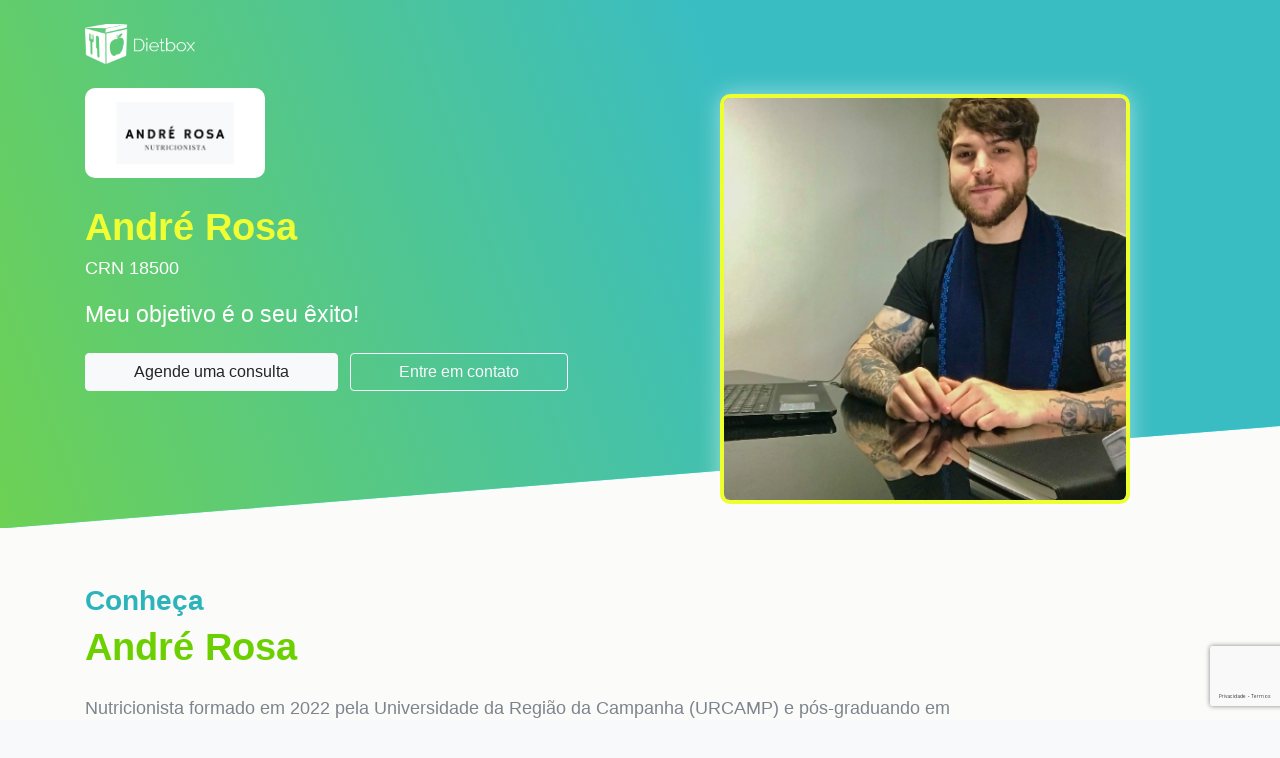

--- FILE ---
content_type: text/html; charset=utf-8
request_url: https://www.google.com/recaptcha/api2/anchor?ar=1&k=6Lew4SIUAAAAAB7q92j5ohK_Wej3wqm4XtKnR6Sl&co=aHR0cHM6Ly9kaWV0Ym94Lm1lOjQ0Mw..&hl=pt-BR&v=N67nZn4AqZkNcbeMu4prBgzg&size=invisible&anchor-ms=20000&execute-ms=30000&cb=2delqlve8c14
body_size: 49499
content:
<!DOCTYPE HTML><html dir="ltr" lang="pt-BR"><head><meta http-equiv="Content-Type" content="text/html; charset=UTF-8">
<meta http-equiv="X-UA-Compatible" content="IE=edge">
<title>reCAPTCHA</title>
<style type="text/css">
/* cyrillic-ext */
@font-face {
  font-family: 'Roboto';
  font-style: normal;
  font-weight: 400;
  font-stretch: 100%;
  src: url(//fonts.gstatic.com/s/roboto/v48/KFO7CnqEu92Fr1ME7kSn66aGLdTylUAMa3GUBHMdazTgWw.woff2) format('woff2');
  unicode-range: U+0460-052F, U+1C80-1C8A, U+20B4, U+2DE0-2DFF, U+A640-A69F, U+FE2E-FE2F;
}
/* cyrillic */
@font-face {
  font-family: 'Roboto';
  font-style: normal;
  font-weight: 400;
  font-stretch: 100%;
  src: url(//fonts.gstatic.com/s/roboto/v48/KFO7CnqEu92Fr1ME7kSn66aGLdTylUAMa3iUBHMdazTgWw.woff2) format('woff2');
  unicode-range: U+0301, U+0400-045F, U+0490-0491, U+04B0-04B1, U+2116;
}
/* greek-ext */
@font-face {
  font-family: 'Roboto';
  font-style: normal;
  font-weight: 400;
  font-stretch: 100%;
  src: url(//fonts.gstatic.com/s/roboto/v48/KFO7CnqEu92Fr1ME7kSn66aGLdTylUAMa3CUBHMdazTgWw.woff2) format('woff2');
  unicode-range: U+1F00-1FFF;
}
/* greek */
@font-face {
  font-family: 'Roboto';
  font-style: normal;
  font-weight: 400;
  font-stretch: 100%;
  src: url(//fonts.gstatic.com/s/roboto/v48/KFO7CnqEu92Fr1ME7kSn66aGLdTylUAMa3-UBHMdazTgWw.woff2) format('woff2');
  unicode-range: U+0370-0377, U+037A-037F, U+0384-038A, U+038C, U+038E-03A1, U+03A3-03FF;
}
/* math */
@font-face {
  font-family: 'Roboto';
  font-style: normal;
  font-weight: 400;
  font-stretch: 100%;
  src: url(//fonts.gstatic.com/s/roboto/v48/KFO7CnqEu92Fr1ME7kSn66aGLdTylUAMawCUBHMdazTgWw.woff2) format('woff2');
  unicode-range: U+0302-0303, U+0305, U+0307-0308, U+0310, U+0312, U+0315, U+031A, U+0326-0327, U+032C, U+032F-0330, U+0332-0333, U+0338, U+033A, U+0346, U+034D, U+0391-03A1, U+03A3-03A9, U+03B1-03C9, U+03D1, U+03D5-03D6, U+03F0-03F1, U+03F4-03F5, U+2016-2017, U+2034-2038, U+203C, U+2040, U+2043, U+2047, U+2050, U+2057, U+205F, U+2070-2071, U+2074-208E, U+2090-209C, U+20D0-20DC, U+20E1, U+20E5-20EF, U+2100-2112, U+2114-2115, U+2117-2121, U+2123-214F, U+2190, U+2192, U+2194-21AE, U+21B0-21E5, U+21F1-21F2, U+21F4-2211, U+2213-2214, U+2216-22FF, U+2308-230B, U+2310, U+2319, U+231C-2321, U+2336-237A, U+237C, U+2395, U+239B-23B7, U+23D0, U+23DC-23E1, U+2474-2475, U+25AF, U+25B3, U+25B7, U+25BD, U+25C1, U+25CA, U+25CC, U+25FB, U+266D-266F, U+27C0-27FF, U+2900-2AFF, U+2B0E-2B11, U+2B30-2B4C, U+2BFE, U+3030, U+FF5B, U+FF5D, U+1D400-1D7FF, U+1EE00-1EEFF;
}
/* symbols */
@font-face {
  font-family: 'Roboto';
  font-style: normal;
  font-weight: 400;
  font-stretch: 100%;
  src: url(//fonts.gstatic.com/s/roboto/v48/KFO7CnqEu92Fr1ME7kSn66aGLdTylUAMaxKUBHMdazTgWw.woff2) format('woff2');
  unicode-range: U+0001-000C, U+000E-001F, U+007F-009F, U+20DD-20E0, U+20E2-20E4, U+2150-218F, U+2190, U+2192, U+2194-2199, U+21AF, U+21E6-21F0, U+21F3, U+2218-2219, U+2299, U+22C4-22C6, U+2300-243F, U+2440-244A, U+2460-24FF, U+25A0-27BF, U+2800-28FF, U+2921-2922, U+2981, U+29BF, U+29EB, U+2B00-2BFF, U+4DC0-4DFF, U+FFF9-FFFB, U+10140-1018E, U+10190-1019C, U+101A0, U+101D0-101FD, U+102E0-102FB, U+10E60-10E7E, U+1D2C0-1D2D3, U+1D2E0-1D37F, U+1F000-1F0FF, U+1F100-1F1AD, U+1F1E6-1F1FF, U+1F30D-1F30F, U+1F315, U+1F31C, U+1F31E, U+1F320-1F32C, U+1F336, U+1F378, U+1F37D, U+1F382, U+1F393-1F39F, U+1F3A7-1F3A8, U+1F3AC-1F3AF, U+1F3C2, U+1F3C4-1F3C6, U+1F3CA-1F3CE, U+1F3D4-1F3E0, U+1F3ED, U+1F3F1-1F3F3, U+1F3F5-1F3F7, U+1F408, U+1F415, U+1F41F, U+1F426, U+1F43F, U+1F441-1F442, U+1F444, U+1F446-1F449, U+1F44C-1F44E, U+1F453, U+1F46A, U+1F47D, U+1F4A3, U+1F4B0, U+1F4B3, U+1F4B9, U+1F4BB, U+1F4BF, U+1F4C8-1F4CB, U+1F4D6, U+1F4DA, U+1F4DF, U+1F4E3-1F4E6, U+1F4EA-1F4ED, U+1F4F7, U+1F4F9-1F4FB, U+1F4FD-1F4FE, U+1F503, U+1F507-1F50B, U+1F50D, U+1F512-1F513, U+1F53E-1F54A, U+1F54F-1F5FA, U+1F610, U+1F650-1F67F, U+1F687, U+1F68D, U+1F691, U+1F694, U+1F698, U+1F6AD, U+1F6B2, U+1F6B9-1F6BA, U+1F6BC, U+1F6C6-1F6CF, U+1F6D3-1F6D7, U+1F6E0-1F6EA, U+1F6F0-1F6F3, U+1F6F7-1F6FC, U+1F700-1F7FF, U+1F800-1F80B, U+1F810-1F847, U+1F850-1F859, U+1F860-1F887, U+1F890-1F8AD, U+1F8B0-1F8BB, U+1F8C0-1F8C1, U+1F900-1F90B, U+1F93B, U+1F946, U+1F984, U+1F996, U+1F9E9, U+1FA00-1FA6F, U+1FA70-1FA7C, U+1FA80-1FA89, U+1FA8F-1FAC6, U+1FACE-1FADC, U+1FADF-1FAE9, U+1FAF0-1FAF8, U+1FB00-1FBFF;
}
/* vietnamese */
@font-face {
  font-family: 'Roboto';
  font-style: normal;
  font-weight: 400;
  font-stretch: 100%;
  src: url(//fonts.gstatic.com/s/roboto/v48/KFO7CnqEu92Fr1ME7kSn66aGLdTylUAMa3OUBHMdazTgWw.woff2) format('woff2');
  unicode-range: U+0102-0103, U+0110-0111, U+0128-0129, U+0168-0169, U+01A0-01A1, U+01AF-01B0, U+0300-0301, U+0303-0304, U+0308-0309, U+0323, U+0329, U+1EA0-1EF9, U+20AB;
}
/* latin-ext */
@font-face {
  font-family: 'Roboto';
  font-style: normal;
  font-weight: 400;
  font-stretch: 100%;
  src: url(//fonts.gstatic.com/s/roboto/v48/KFO7CnqEu92Fr1ME7kSn66aGLdTylUAMa3KUBHMdazTgWw.woff2) format('woff2');
  unicode-range: U+0100-02BA, U+02BD-02C5, U+02C7-02CC, U+02CE-02D7, U+02DD-02FF, U+0304, U+0308, U+0329, U+1D00-1DBF, U+1E00-1E9F, U+1EF2-1EFF, U+2020, U+20A0-20AB, U+20AD-20C0, U+2113, U+2C60-2C7F, U+A720-A7FF;
}
/* latin */
@font-face {
  font-family: 'Roboto';
  font-style: normal;
  font-weight: 400;
  font-stretch: 100%;
  src: url(//fonts.gstatic.com/s/roboto/v48/KFO7CnqEu92Fr1ME7kSn66aGLdTylUAMa3yUBHMdazQ.woff2) format('woff2');
  unicode-range: U+0000-00FF, U+0131, U+0152-0153, U+02BB-02BC, U+02C6, U+02DA, U+02DC, U+0304, U+0308, U+0329, U+2000-206F, U+20AC, U+2122, U+2191, U+2193, U+2212, U+2215, U+FEFF, U+FFFD;
}
/* cyrillic-ext */
@font-face {
  font-family: 'Roboto';
  font-style: normal;
  font-weight: 500;
  font-stretch: 100%;
  src: url(//fonts.gstatic.com/s/roboto/v48/KFO7CnqEu92Fr1ME7kSn66aGLdTylUAMa3GUBHMdazTgWw.woff2) format('woff2');
  unicode-range: U+0460-052F, U+1C80-1C8A, U+20B4, U+2DE0-2DFF, U+A640-A69F, U+FE2E-FE2F;
}
/* cyrillic */
@font-face {
  font-family: 'Roboto';
  font-style: normal;
  font-weight: 500;
  font-stretch: 100%;
  src: url(//fonts.gstatic.com/s/roboto/v48/KFO7CnqEu92Fr1ME7kSn66aGLdTylUAMa3iUBHMdazTgWw.woff2) format('woff2');
  unicode-range: U+0301, U+0400-045F, U+0490-0491, U+04B0-04B1, U+2116;
}
/* greek-ext */
@font-face {
  font-family: 'Roboto';
  font-style: normal;
  font-weight: 500;
  font-stretch: 100%;
  src: url(//fonts.gstatic.com/s/roboto/v48/KFO7CnqEu92Fr1ME7kSn66aGLdTylUAMa3CUBHMdazTgWw.woff2) format('woff2');
  unicode-range: U+1F00-1FFF;
}
/* greek */
@font-face {
  font-family: 'Roboto';
  font-style: normal;
  font-weight: 500;
  font-stretch: 100%;
  src: url(//fonts.gstatic.com/s/roboto/v48/KFO7CnqEu92Fr1ME7kSn66aGLdTylUAMa3-UBHMdazTgWw.woff2) format('woff2');
  unicode-range: U+0370-0377, U+037A-037F, U+0384-038A, U+038C, U+038E-03A1, U+03A3-03FF;
}
/* math */
@font-face {
  font-family: 'Roboto';
  font-style: normal;
  font-weight: 500;
  font-stretch: 100%;
  src: url(//fonts.gstatic.com/s/roboto/v48/KFO7CnqEu92Fr1ME7kSn66aGLdTylUAMawCUBHMdazTgWw.woff2) format('woff2');
  unicode-range: U+0302-0303, U+0305, U+0307-0308, U+0310, U+0312, U+0315, U+031A, U+0326-0327, U+032C, U+032F-0330, U+0332-0333, U+0338, U+033A, U+0346, U+034D, U+0391-03A1, U+03A3-03A9, U+03B1-03C9, U+03D1, U+03D5-03D6, U+03F0-03F1, U+03F4-03F5, U+2016-2017, U+2034-2038, U+203C, U+2040, U+2043, U+2047, U+2050, U+2057, U+205F, U+2070-2071, U+2074-208E, U+2090-209C, U+20D0-20DC, U+20E1, U+20E5-20EF, U+2100-2112, U+2114-2115, U+2117-2121, U+2123-214F, U+2190, U+2192, U+2194-21AE, U+21B0-21E5, U+21F1-21F2, U+21F4-2211, U+2213-2214, U+2216-22FF, U+2308-230B, U+2310, U+2319, U+231C-2321, U+2336-237A, U+237C, U+2395, U+239B-23B7, U+23D0, U+23DC-23E1, U+2474-2475, U+25AF, U+25B3, U+25B7, U+25BD, U+25C1, U+25CA, U+25CC, U+25FB, U+266D-266F, U+27C0-27FF, U+2900-2AFF, U+2B0E-2B11, U+2B30-2B4C, U+2BFE, U+3030, U+FF5B, U+FF5D, U+1D400-1D7FF, U+1EE00-1EEFF;
}
/* symbols */
@font-face {
  font-family: 'Roboto';
  font-style: normal;
  font-weight: 500;
  font-stretch: 100%;
  src: url(//fonts.gstatic.com/s/roboto/v48/KFO7CnqEu92Fr1ME7kSn66aGLdTylUAMaxKUBHMdazTgWw.woff2) format('woff2');
  unicode-range: U+0001-000C, U+000E-001F, U+007F-009F, U+20DD-20E0, U+20E2-20E4, U+2150-218F, U+2190, U+2192, U+2194-2199, U+21AF, U+21E6-21F0, U+21F3, U+2218-2219, U+2299, U+22C4-22C6, U+2300-243F, U+2440-244A, U+2460-24FF, U+25A0-27BF, U+2800-28FF, U+2921-2922, U+2981, U+29BF, U+29EB, U+2B00-2BFF, U+4DC0-4DFF, U+FFF9-FFFB, U+10140-1018E, U+10190-1019C, U+101A0, U+101D0-101FD, U+102E0-102FB, U+10E60-10E7E, U+1D2C0-1D2D3, U+1D2E0-1D37F, U+1F000-1F0FF, U+1F100-1F1AD, U+1F1E6-1F1FF, U+1F30D-1F30F, U+1F315, U+1F31C, U+1F31E, U+1F320-1F32C, U+1F336, U+1F378, U+1F37D, U+1F382, U+1F393-1F39F, U+1F3A7-1F3A8, U+1F3AC-1F3AF, U+1F3C2, U+1F3C4-1F3C6, U+1F3CA-1F3CE, U+1F3D4-1F3E0, U+1F3ED, U+1F3F1-1F3F3, U+1F3F5-1F3F7, U+1F408, U+1F415, U+1F41F, U+1F426, U+1F43F, U+1F441-1F442, U+1F444, U+1F446-1F449, U+1F44C-1F44E, U+1F453, U+1F46A, U+1F47D, U+1F4A3, U+1F4B0, U+1F4B3, U+1F4B9, U+1F4BB, U+1F4BF, U+1F4C8-1F4CB, U+1F4D6, U+1F4DA, U+1F4DF, U+1F4E3-1F4E6, U+1F4EA-1F4ED, U+1F4F7, U+1F4F9-1F4FB, U+1F4FD-1F4FE, U+1F503, U+1F507-1F50B, U+1F50D, U+1F512-1F513, U+1F53E-1F54A, U+1F54F-1F5FA, U+1F610, U+1F650-1F67F, U+1F687, U+1F68D, U+1F691, U+1F694, U+1F698, U+1F6AD, U+1F6B2, U+1F6B9-1F6BA, U+1F6BC, U+1F6C6-1F6CF, U+1F6D3-1F6D7, U+1F6E0-1F6EA, U+1F6F0-1F6F3, U+1F6F7-1F6FC, U+1F700-1F7FF, U+1F800-1F80B, U+1F810-1F847, U+1F850-1F859, U+1F860-1F887, U+1F890-1F8AD, U+1F8B0-1F8BB, U+1F8C0-1F8C1, U+1F900-1F90B, U+1F93B, U+1F946, U+1F984, U+1F996, U+1F9E9, U+1FA00-1FA6F, U+1FA70-1FA7C, U+1FA80-1FA89, U+1FA8F-1FAC6, U+1FACE-1FADC, U+1FADF-1FAE9, U+1FAF0-1FAF8, U+1FB00-1FBFF;
}
/* vietnamese */
@font-face {
  font-family: 'Roboto';
  font-style: normal;
  font-weight: 500;
  font-stretch: 100%;
  src: url(//fonts.gstatic.com/s/roboto/v48/KFO7CnqEu92Fr1ME7kSn66aGLdTylUAMa3OUBHMdazTgWw.woff2) format('woff2');
  unicode-range: U+0102-0103, U+0110-0111, U+0128-0129, U+0168-0169, U+01A0-01A1, U+01AF-01B0, U+0300-0301, U+0303-0304, U+0308-0309, U+0323, U+0329, U+1EA0-1EF9, U+20AB;
}
/* latin-ext */
@font-face {
  font-family: 'Roboto';
  font-style: normal;
  font-weight: 500;
  font-stretch: 100%;
  src: url(//fonts.gstatic.com/s/roboto/v48/KFO7CnqEu92Fr1ME7kSn66aGLdTylUAMa3KUBHMdazTgWw.woff2) format('woff2');
  unicode-range: U+0100-02BA, U+02BD-02C5, U+02C7-02CC, U+02CE-02D7, U+02DD-02FF, U+0304, U+0308, U+0329, U+1D00-1DBF, U+1E00-1E9F, U+1EF2-1EFF, U+2020, U+20A0-20AB, U+20AD-20C0, U+2113, U+2C60-2C7F, U+A720-A7FF;
}
/* latin */
@font-face {
  font-family: 'Roboto';
  font-style: normal;
  font-weight: 500;
  font-stretch: 100%;
  src: url(//fonts.gstatic.com/s/roboto/v48/KFO7CnqEu92Fr1ME7kSn66aGLdTylUAMa3yUBHMdazQ.woff2) format('woff2');
  unicode-range: U+0000-00FF, U+0131, U+0152-0153, U+02BB-02BC, U+02C6, U+02DA, U+02DC, U+0304, U+0308, U+0329, U+2000-206F, U+20AC, U+2122, U+2191, U+2193, U+2212, U+2215, U+FEFF, U+FFFD;
}
/* cyrillic-ext */
@font-face {
  font-family: 'Roboto';
  font-style: normal;
  font-weight: 900;
  font-stretch: 100%;
  src: url(//fonts.gstatic.com/s/roboto/v48/KFO7CnqEu92Fr1ME7kSn66aGLdTylUAMa3GUBHMdazTgWw.woff2) format('woff2');
  unicode-range: U+0460-052F, U+1C80-1C8A, U+20B4, U+2DE0-2DFF, U+A640-A69F, U+FE2E-FE2F;
}
/* cyrillic */
@font-face {
  font-family: 'Roboto';
  font-style: normal;
  font-weight: 900;
  font-stretch: 100%;
  src: url(//fonts.gstatic.com/s/roboto/v48/KFO7CnqEu92Fr1ME7kSn66aGLdTylUAMa3iUBHMdazTgWw.woff2) format('woff2');
  unicode-range: U+0301, U+0400-045F, U+0490-0491, U+04B0-04B1, U+2116;
}
/* greek-ext */
@font-face {
  font-family: 'Roboto';
  font-style: normal;
  font-weight: 900;
  font-stretch: 100%;
  src: url(//fonts.gstatic.com/s/roboto/v48/KFO7CnqEu92Fr1ME7kSn66aGLdTylUAMa3CUBHMdazTgWw.woff2) format('woff2');
  unicode-range: U+1F00-1FFF;
}
/* greek */
@font-face {
  font-family: 'Roboto';
  font-style: normal;
  font-weight: 900;
  font-stretch: 100%;
  src: url(//fonts.gstatic.com/s/roboto/v48/KFO7CnqEu92Fr1ME7kSn66aGLdTylUAMa3-UBHMdazTgWw.woff2) format('woff2');
  unicode-range: U+0370-0377, U+037A-037F, U+0384-038A, U+038C, U+038E-03A1, U+03A3-03FF;
}
/* math */
@font-face {
  font-family: 'Roboto';
  font-style: normal;
  font-weight: 900;
  font-stretch: 100%;
  src: url(//fonts.gstatic.com/s/roboto/v48/KFO7CnqEu92Fr1ME7kSn66aGLdTylUAMawCUBHMdazTgWw.woff2) format('woff2');
  unicode-range: U+0302-0303, U+0305, U+0307-0308, U+0310, U+0312, U+0315, U+031A, U+0326-0327, U+032C, U+032F-0330, U+0332-0333, U+0338, U+033A, U+0346, U+034D, U+0391-03A1, U+03A3-03A9, U+03B1-03C9, U+03D1, U+03D5-03D6, U+03F0-03F1, U+03F4-03F5, U+2016-2017, U+2034-2038, U+203C, U+2040, U+2043, U+2047, U+2050, U+2057, U+205F, U+2070-2071, U+2074-208E, U+2090-209C, U+20D0-20DC, U+20E1, U+20E5-20EF, U+2100-2112, U+2114-2115, U+2117-2121, U+2123-214F, U+2190, U+2192, U+2194-21AE, U+21B0-21E5, U+21F1-21F2, U+21F4-2211, U+2213-2214, U+2216-22FF, U+2308-230B, U+2310, U+2319, U+231C-2321, U+2336-237A, U+237C, U+2395, U+239B-23B7, U+23D0, U+23DC-23E1, U+2474-2475, U+25AF, U+25B3, U+25B7, U+25BD, U+25C1, U+25CA, U+25CC, U+25FB, U+266D-266F, U+27C0-27FF, U+2900-2AFF, U+2B0E-2B11, U+2B30-2B4C, U+2BFE, U+3030, U+FF5B, U+FF5D, U+1D400-1D7FF, U+1EE00-1EEFF;
}
/* symbols */
@font-face {
  font-family: 'Roboto';
  font-style: normal;
  font-weight: 900;
  font-stretch: 100%;
  src: url(//fonts.gstatic.com/s/roboto/v48/KFO7CnqEu92Fr1ME7kSn66aGLdTylUAMaxKUBHMdazTgWw.woff2) format('woff2');
  unicode-range: U+0001-000C, U+000E-001F, U+007F-009F, U+20DD-20E0, U+20E2-20E4, U+2150-218F, U+2190, U+2192, U+2194-2199, U+21AF, U+21E6-21F0, U+21F3, U+2218-2219, U+2299, U+22C4-22C6, U+2300-243F, U+2440-244A, U+2460-24FF, U+25A0-27BF, U+2800-28FF, U+2921-2922, U+2981, U+29BF, U+29EB, U+2B00-2BFF, U+4DC0-4DFF, U+FFF9-FFFB, U+10140-1018E, U+10190-1019C, U+101A0, U+101D0-101FD, U+102E0-102FB, U+10E60-10E7E, U+1D2C0-1D2D3, U+1D2E0-1D37F, U+1F000-1F0FF, U+1F100-1F1AD, U+1F1E6-1F1FF, U+1F30D-1F30F, U+1F315, U+1F31C, U+1F31E, U+1F320-1F32C, U+1F336, U+1F378, U+1F37D, U+1F382, U+1F393-1F39F, U+1F3A7-1F3A8, U+1F3AC-1F3AF, U+1F3C2, U+1F3C4-1F3C6, U+1F3CA-1F3CE, U+1F3D4-1F3E0, U+1F3ED, U+1F3F1-1F3F3, U+1F3F5-1F3F7, U+1F408, U+1F415, U+1F41F, U+1F426, U+1F43F, U+1F441-1F442, U+1F444, U+1F446-1F449, U+1F44C-1F44E, U+1F453, U+1F46A, U+1F47D, U+1F4A3, U+1F4B0, U+1F4B3, U+1F4B9, U+1F4BB, U+1F4BF, U+1F4C8-1F4CB, U+1F4D6, U+1F4DA, U+1F4DF, U+1F4E3-1F4E6, U+1F4EA-1F4ED, U+1F4F7, U+1F4F9-1F4FB, U+1F4FD-1F4FE, U+1F503, U+1F507-1F50B, U+1F50D, U+1F512-1F513, U+1F53E-1F54A, U+1F54F-1F5FA, U+1F610, U+1F650-1F67F, U+1F687, U+1F68D, U+1F691, U+1F694, U+1F698, U+1F6AD, U+1F6B2, U+1F6B9-1F6BA, U+1F6BC, U+1F6C6-1F6CF, U+1F6D3-1F6D7, U+1F6E0-1F6EA, U+1F6F0-1F6F3, U+1F6F7-1F6FC, U+1F700-1F7FF, U+1F800-1F80B, U+1F810-1F847, U+1F850-1F859, U+1F860-1F887, U+1F890-1F8AD, U+1F8B0-1F8BB, U+1F8C0-1F8C1, U+1F900-1F90B, U+1F93B, U+1F946, U+1F984, U+1F996, U+1F9E9, U+1FA00-1FA6F, U+1FA70-1FA7C, U+1FA80-1FA89, U+1FA8F-1FAC6, U+1FACE-1FADC, U+1FADF-1FAE9, U+1FAF0-1FAF8, U+1FB00-1FBFF;
}
/* vietnamese */
@font-face {
  font-family: 'Roboto';
  font-style: normal;
  font-weight: 900;
  font-stretch: 100%;
  src: url(//fonts.gstatic.com/s/roboto/v48/KFO7CnqEu92Fr1ME7kSn66aGLdTylUAMa3OUBHMdazTgWw.woff2) format('woff2');
  unicode-range: U+0102-0103, U+0110-0111, U+0128-0129, U+0168-0169, U+01A0-01A1, U+01AF-01B0, U+0300-0301, U+0303-0304, U+0308-0309, U+0323, U+0329, U+1EA0-1EF9, U+20AB;
}
/* latin-ext */
@font-face {
  font-family: 'Roboto';
  font-style: normal;
  font-weight: 900;
  font-stretch: 100%;
  src: url(//fonts.gstatic.com/s/roboto/v48/KFO7CnqEu92Fr1ME7kSn66aGLdTylUAMa3KUBHMdazTgWw.woff2) format('woff2');
  unicode-range: U+0100-02BA, U+02BD-02C5, U+02C7-02CC, U+02CE-02D7, U+02DD-02FF, U+0304, U+0308, U+0329, U+1D00-1DBF, U+1E00-1E9F, U+1EF2-1EFF, U+2020, U+20A0-20AB, U+20AD-20C0, U+2113, U+2C60-2C7F, U+A720-A7FF;
}
/* latin */
@font-face {
  font-family: 'Roboto';
  font-style: normal;
  font-weight: 900;
  font-stretch: 100%;
  src: url(//fonts.gstatic.com/s/roboto/v48/KFO7CnqEu92Fr1ME7kSn66aGLdTylUAMa3yUBHMdazQ.woff2) format('woff2');
  unicode-range: U+0000-00FF, U+0131, U+0152-0153, U+02BB-02BC, U+02C6, U+02DA, U+02DC, U+0304, U+0308, U+0329, U+2000-206F, U+20AC, U+2122, U+2191, U+2193, U+2212, U+2215, U+FEFF, U+FFFD;
}

</style>
<link rel="stylesheet" type="text/css" href="https://www.gstatic.com/recaptcha/releases/N67nZn4AqZkNcbeMu4prBgzg/styles__ltr.css">
<script nonce="TCiFBqzG4a0sWetFQ_1aJw" type="text/javascript">window['__recaptcha_api'] = 'https://www.google.com/recaptcha/api2/';</script>
<script type="text/javascript" src="https://www.gstatic.com/recaptcha/releases/N67nZn4AqZkNcbeMu4prBgzg/recaptcha__pt_br.js" nonce="TCiFBqzG4a0sWetFQ_1aJw">
      
    </script></head>
<body><div id="rc-anchor-alert" class="rc-anchor-alert"></div>
<input type="hidden" id="recaptcha-token" value="[base64]">
<script type="text/javascript" nonce="TCiFBqzG4a0sWetFQ_1aJw">
      recaptcha.anchor.Main.init("[\x22ainput\x22,[\x22bgdata\x22,\x22\x22,\[base64]/[base64]/MjU1Ong/[base64]/[base64]/[base64]/[base64]/[base64]/[base64]/[base64]/[base64]/[base64]/[base64]/[base64]/[base64]/[base64]/[base64]/[base64]\\u003d\x22,\[base64]\\u003d\\u003d\x22,\x22w4HDlcOQw4tQHBfCqT3DhyNtw5IJSm7CsHzCo8K1w4RuGFYjw6fCrcKnw7rCrsKeHigGw5oFwqd1HzFedcKYWBfDmcO1w7/ChcKSwoLDgsOowqTCpTvCr8O8CiLCqSIJFm1twr/DhcOnMsKYCMKIL3/[base64]/b1LDpArChT/DrFZsw5HDucKUU8OGw53DpMKBwqLDvsKYwoLDtcK4w7XDi8OYHWdqa0ZDwqDCjhptdsKdMMOAPMKDwpEiwozDvSxbwq8Swo1ZwoBwaVkBw4gCb2YvFMKQNcOkMlIXw7/DpMOJw7DDth4tWMOQUh/[base64]/DoHnDlBEIwo80wolUwqoxJcOMXcKyw7gqXm/DjnfCu3rCv8OeSzdTWS8Tw4nDhV1qJMK5woBUwrAJwo/DnknDh8OsI8K3fcKVK8Ohwps9woggTnsWCH5lwpExw64Bw7MJUAHDgcKRccO5w5hUwovCicK1w5TCjnxEwprCg8KjKMKJwp/CvcK/L2XCi1DDlcKawqHDvsKeScOLEQbCj8K9wo7DuzjChcO/PCrCoMKbTH0mw6E6w7nDl2DDk0LDjsK8w6k0GVLDi1HDrcKtRcOkS8OlbcO3fCDDuEZywpJlccOcFCZRYgRnwqDCgsKWK2vDn8Ouw4fDgsOUVWQBRTrDnMOGWMORYhsaCmFqwofCiDlOw7TDqsOlLxY4w7fCpcKzwqxew7sZw4fCuER3w6I7PCpGw53Dq8KZwoXCiV/DhR96YMKlKMOCwo7DtsOjw4EHAXVOTh8dccOTV8KCO8OoFFTCgcKiecK2DcK0wobDky3Coh4/akMgw57DicOZCwDCvcKYME7ChcKHUwnDvRjDgX/DjBDCosKqw70gw7rCnXldbm/Dq8OoYsKvwpVeak/CrMKQCjcVwqs6KQMgCkkBw5fCosOswrt9wpjClcOyD8ObDMKEKDPDn8KTCMOdF8Ocw6pgVi3CkcO7FMOvIsKowqJ3Mil2wpDDokkjL8OSwrDDmMK+wrsow4DCtg9NPBZMKsKLDMK+wr06wrlJTsKKcVlWwo/CunjDqH3Cj8KWw4XCkcKswrgFw7ZOGcOjw7TCicKVRTjCsg8Swp/Djmdow40ZaMOYf8KQCloowpV5QMOUwobCrsO+O8OaHMKJwoRpSnfCssKwLMK5bsKob1RywqFIw5gMbMOcw5/[base64]/CgD/Ct8O6TMOXdcKtIsO+RcOzLMKmMi1TTBXCqsKhHcO/wrQWLwcYNcOZwpB0C8OTF8OxPMKcwpfDqsOawp8eVcOQNwnCp2DDpn/[base64]/CoXHCvsKYw4XDtBXCosKfworCqQ/[base64]/WlDDpGQTSMOEwqx2wpXClcOLf8K/wq/[base64]/CpcKLw6LCmQ8dwqMJBMKRZMOaw53CikpKwrpnYsKAMsOIw7vCnsOawqV/J8KIw58RZ8KISCViw4/ClcObwofDtB4ZSAhxTcKHw5/[base64]/[base64]/DosKlw4PCkMKbGXjDi3/CtcKrewEQFFTDkcKQCMOZXx9EBRs6O1bDlMO4KHUuNnR9w7vCu2bDo8OWw59Hw5jDol8QwplNw5NIQVzCq8ODAcOwwrzCnMOGKsOQTcOqbR5mAXB9ChJ/wojClFDCsHMrAC/DtMO9MVrCrcKiY2jCrF8jUMKrUzjDnsONwoLDk0wfVcK/ScOOw5o5wofCrcOMYBgiwprCrMOiwqcDQCvCtcKMwopMwpvDn8O0ecOXFzoLwpbCp8OSwrJcwpjDgQjDq0kJZsO1wrk8EmojHsKNBMO9wonDi8K0w5rDpcKqw4xxwpfCtsOkOMKYCsOZTiDCscOJwokSwqApwrIzQSXCkzTCsSpaFMOuPC/DjsKqKcK5TivCk8KHMMK6QHjDocK/c1/[base64]/w7vCkMOYwq3DiArDmcObw68zVjxywpDCgcOmw5TDkBUAMwrCtVgSHsKPFMO3wovDjsO2wq8IwpVcHcOKbjbClSDDiGfCi8KSZMOZw79hA8K5QsO/wrbCssOkGsO8RsKmw6zCg3I2AMKvYjLCqRnDsnrDgmA1w5IMCFfDv8KDwpfDjsKzPcKvI8K+eMOVXcK0HTt/w7Ucf2YRwoLCrMOhFDXDo8KII8OHwqsIwpcBWsKOwrbDjMO9D8OYByzDvMKFGUtjUk3Ch3xWw7IUwpfDjMKcRsKtM8KswrVwwpkTIn5hHxTDg8Onwp/DhMKPaGxnMsO5NiYsw4dUOVNHBcKNYMO4O0jChifCimtMwq/Cu2fDpSfCtXxUw6RRYxEZFMKzfMK8OxQGfWRbWMO/w6nDkSnDkcOhw7bDuUjCisKPwpEsIXjDvMK5C8KOU2l3w7JnwonCmMOYwqvCrcK3wqBlUsOcw587dMOnYFdlaDHCn3nCkxzDh8KDwqHCjcKdwqfCjB1iCMO3SyPCtMKowqBJEjXDpQTDkQDDs8Kcwq/Ct8Kuw6xtHHHCngnCh2lhNMKHwq/CtiXCukPCumJrQsOXwro1LwM0KsKqwrMQw7/ClsOiw7BcwprDigMWwqHCjhLCkMOrwpRyf2fCjR3DgGTCkRHDosOkwrwKwqXCqFJ6FMKCQS7DojdpMSrCtzfDu8Oiw6vCmsKUwprDvi/CuV80fcOewpbCr8OUYsKcwrlGw5PDuMOfwoddwohQw4hrJMK7wp9pbsOFwoExw5pkR8Kvw7gtw6DDp0p5wq3Dg8KxVVfCjz9sFyLChcOkf8OKwprCkcOCwo5MGEvDoMOIwpnCiMKPdcKcCWPCrTdpw6Nww7TCq8K+wpjDvsKmdMK/w7xfwqEjw4zCgsOzYmJNGmhHwqYhwp9HwoHClsKDwpfDpRPDvWLDh8OIEB3Ct8KPRMKPXcKyW8KeRiPDocOcwqocwprDg01jAQPCtcKTw70Ff8K2QmnDlDDDh3Fvwp9XagQdwqwoQ8KZGz/CklzCj8O6w5l9woc2w5bCjlvDkMKCwp9PwqYLwq5nw6MaFCHCu8KHwpx2HsKRTsK/woxdTitOGCInEMKEw78Yw4XDvHsKw73Drl4COMKWIsKpVsKnX8Kqw6BwN8OgwoA1w5rDuWBnwogkNcKUwq4ucGZjw78gNmzCl1tiw48iMMOMw7bCgsKgMVN/[base64]/Dv2DDmwwtD8OmFyXCuz/Cs289XFrDosKTwqZIw4YJXMO8TXDCncOlwp3CgcOAYUXCtMO1wqVUwoFpF1NxKcOZUiRYwoPCicOUZTQQZnBIAMKUF8KsHwzCoR8/QsOiM8OrdgUGw4nDl8KkQsO7w6tqcmLDhWl+b13DhMOkw4rDpWfCswXDuXnCjMOYOT90WMKvcQFsw44Rwp/CkcK9NcKNZcO/eCJRwrDCkE4IP8OKw6vCnMKEIMKuw5HDk8OcTHMOFcOhEsOBw7TCmHXDlcKPcm/CtcOEFSfDm8OgTBsbwqFuwocOwpnCvlXDmsK6w7M8YsOUNcOeasKhUcOzRsKEPMK6CsKSwqAywo0AwrY1wqx+AcKxUUnCtsKcQA8aXkJzDsOqPsKzG8KiwrlybFTCh3PCsmbDucOsw617WiXDvcKlwr/CpcOZwpXCt8Oxw6Z+QcK+MBAVwpHCm8OHbzDCnXlAQMKzIEPDgsK0wopNG8KHwqBiw5LDtMKoDxwrw6HDosO6HFdqw4/DkhXClxPDs8KDV8OwGyhOw5TDiwjCs2XDpA89w515aMKFwpDDii4Ywo5dwr81AcOXwqUuWwrDgDrDmcKSwoFcIMK5w49Hw6dEwqd7w7tywpAxw43CtcK8Dh3Cu09/w6ocw6PDvBvDvW16w5tmwox7wrUAwp7DumMFUMKrV8OTw4HCocOmw4VLwqDDncOJwo3DuHUHwrEowqXDjyjCtH3DrlPCt3LCr8Kow7nDk8O9SXtLwp8Twq/Dn2bDiMK6w7rDsEZeL3HDlMOiYF1TAMKeTx0Rw4LDixDCjcKhNjHCr8OuAcKPw4/CmMOHw7fDkcO6wp/Ck0sTwqUpfMKgwpcqw6onwqjCtFrDlsOeVX3CoMOLUi3DpMOkQCFbSsOvEcK1wr7CosOyw73DokAIJ2HDrsK5wp17wpXDmBvCiMKxw6rDscOWwq0tw4vCusKXSX/DsgZCLjjDpDNdw7VeJ1jDjDvCpcOsYj7DtMKfwoUkNGR7PMOXJ8Kxw7TDk8KdwoPCllNHakvCj8OyB8KewoZFR2XCgsKWwpfDswA9eDTDocKWB8Kww43DjmtNw6hZwqLCocK0KsOEw7DCm0DCuxQtw5/DrhpvwpfDu8K3w6DCvsKzR8OZw4HCoXnCslbCozZ8wofDsizCrsKyMmcaBMOQw5XDnARFGgbDl8OOIcKYwq3Duy3DocO3G8ObGW5lRsOEE8OcYCsuasONNsKewrPCrcKuwqzDkypow6pDw6HDpsOfBMOJT8KYNcOnBsO4U8K1w7HDo0/Cp0HDjXpACcKNw4jCncOXwqjDj8Oie8KHwr/Dj1I3AjrCmWPDoyRIR8Kmw4vDsgzDi3k3MMOJwoF+wqNEdwvCgVM/EsKAwq/ChcK/w6lldcKCJcKQw7F7wqQmwqHDk8Kbw4kDRWzDocKnwo8GwrgSKsOBW8K+w4vDggwlcMOwDMKtw7bDnsO+Sj4yw57DgAHCuDTCkw5UBU4hGwfDr8O3PyhdwpPCiGHCm2PCkMKWwqXDlcKOKB7DjwDCvBoybl/CtAfCghfCocOpNBbDiMKzwqDDmU5vwo99w5/CkAjCscOVBcKsw7jDmMO+wq/[base64]/CicKQw4Fjw5NcVMKETA9qJG8SLMKnG8OUwqhNc0DCisOMeyzCmcO/[base64]/[base64]/[base64]/CocOzWx7CicOAA3B/IMObHcKYOcOjw5oEw67CvxduO8KxJ8KvGcKGQMK8BjfCq1PCuEjDnMKAOMO5OsK5w7Jmd8KCbcOawrY7wrIULnwuTcOeXRvCjcKawprDqsKLw6PCusOzAMKsbsOWaMOQZMOXw4oDwrTCrATCiG1cZ3/[base64]/DhUZUw70LwqpsEcOUw6k/aQXCmcKewo95wqQcS8KeDsKxwqt7wrw6w610w63CqCTDmMOjdnLDkhdVw7DDnMOiw7huNWHDrMOfw6EvwrIsH2TCqmBPwp3Cjykcw7ABw6TCuEnDvMKhcRkDwro6wqZoZMOLw5RQw7fDocKuUgIxdxtcRzAYDjzDu8KICnFww6rDjMO6w5LCicOGw5R/w4XCkcOPwrHCg8KoLEhPw5VRCsOKw5fDni7Do8O5w6wlw5psG8OGPMKFRDDDu8Kvwq3Co3sXfHkMw58lD8KswrjDv8KlY2lqw5gRIMO3W37DjMKswrFEB8OtUF7Dj8KSHMOHG1Y/bMK5EzI7JAwuwqnDisOfK8KKwq1bfSbCnWbCn8KcTAAbw5wODMOldRDDp8KvTx1Cw4vDv8KiIFBSBMK5wplwETByIcKcPUzCul3DjWlZZUfCvT4+w7MuwqoDIUYuWFXDisOPw7VKZsO/KQRHMcKkSnhdwoBUwoTDgkh7QizDrBLDh8OHEsKbwr/CslRkYMOIwoIKLcKwJQjDs04+BmYwCFfCg8OFw7vDncOZwpLCoMKQBsK4B2ZGw6PCs3EWwpowEMKXXV/Cu8K4wp/CqcOUw6zDmMOuKMOIMsKow5jDhnXChMOJwqhUZFozwpnDrsOSbMOON8KaAsKRwrkxD2UnQhsdUkrDpizDt1XCusOYwqrCiGnCg8OzQ8KPf8OoNikDwow5NmovwqA6wojCi8O3wrhyE13DusO+worCkl7DocOWwqVWbcO9woVoH8OjaSLDui5iwqlnal/DuDzCvVXCvsO/H8KkEWzDgMOSwq3DuGRzw6rCs8KBwrPClsO5V8KtBEt1LcK5wqJEKCzCt3XCmV/DlMO3KQAjwq1WJz04AsO7wrjDtMOLNn7CqzBwGwAOZ2rDtV9VEALDmgvCqypdQRzCpcOCworDjMKqwqHCjkMqw6bCicKgwrkJDcOyeMKHw4k5w5l7w4vDrsOIwoZYHX9xSMKxdhk6w5hbwqRsWAtaZBDClyPDuMKswrRfZRM/[base64]/CjMOFAsKiw7N/wq87wqPDucOjw43DoX7CgsKQH8KawpbDvMKlQMKRw6gow4kKw4ZqC8KMwq5Qwqs2QH3CgWPDvcOxfcOTwoHDrmzDuCIGd27CvsOuwqvDp8O6w7vDgsOywoXCtWbCtls3w5d+w5DDs8Kow6XDoMOUworCkSjDvcOAdH1pci1Fw6jDui/DuMKzd8OwF8Orw4DCsMOmFcKlwpjCtlbDh8KAT8OBFS7DlFs2wp53wrxfR8O1wpzCpB4HwodSUxJqwofCiELDncKXVMOBw4nDnwcwew3DhjZLQ1TDiEhlw6EEaMKcwrVHYMODw4kvwrtjK8OhN8O2w6PDpMKuwoRTBXvDl3/CrUALYHY2w6grwozCjMK7w7QCZMOLw5HCmFvChB/DpHDCscKVwq1Lw7jDhcOLb8OuZcK9w6E/woR5Ek/DtsKnwrHCksKoHmTDuMO4w63DhDQzw4k+w6lmw7VCEk5lw67DqcKtaQVOw4BldRt4CsKqaMOpwodIbmDDo8OnJyfCnkhlJcO9HjfCjsOrXcOsThx5aHTDnsKBWVIZw7zDpDLCtMOnegvDhsKFES5xw41ZwpoKw7ANw703QcOoNh/DlsKeCsKcBHNZwrfDtArCnsOBwopEw7QnJ8Opw7ZMwqVIwrjDncOPwqFwOmJxw5PDhcKSJ8OKTQ3Chil3wr3CmcO3wrQdCVxGw5vDucODeBFdw7PDr8KnXsOvw7vDo2Y+UVvCvsOPX8KYw4PDnAzCvMOkw7jCucO3XnpdS8KEw4EgwpvDhcKJwo/[base64]/wrA0w4bDkE/DtcKACMKAPkc5A8OBTcKLPD7DuWzDiVdOfcOew7LDjMKtwp/DiBPDk8O0w67Dp2DCmRpVw5k5w5xKwqtQw6DCvsK+wpfCiMKUwpgycWAMAV/DocO0w7EpCcKTcDlUw7xkw4LCocKPwo4bwohRwqvCssKiw7nCp8OtwpYuIGnCu2rCviNrw44rw64/w47CglZpw64Rb8O/YMOCwqPDrDlbWcO5NsOzwoc9w4JRw6dNw5bDtVVawo1sMzkbH8OqZ8O+wpDDqn8zdcOOI1pnJHlKCh84wr/Ct8Kxw6pgw4xFVShLScKyw6Vww7AEwoTCsglFw6rComIBwqbCgTgvAwAGbwhWRTgMw50sUsKtY8O1FhzDjBvCgsKEw509YBHCh2tLwrHCnMKNwrjDqcKuw6zDsMKXw5tcw7HCgRDCvMKxVsOnw5lvw7Bxw4ZeUcO7chLDvVZZwp/CtMO2SgDCrRwdw6MXNsO1wrbDs2vCpcKSXiTDj8KSZlTDkcOHBw3CuB3DplkMdcKAw4ghw63CigTDtMKowoTDkMOCasOPwpdHwofDicOGwoEFw6PDt8KiQcO+w6QoQ8OaQghaw63CuMKiw7wmAkrCuWXCuRJFcR9GwpLCk8OmwqTDr8KXTcOTwobDj3Qma8KAwrtow5/DnMK8JUzCk8KBw6rDmDIqw4nDmXhQwoUTH8KLw545CsO9RsK4FsOyG8KXwpzClEnDrsOLfFBNJXjDi8KfEcOLMSYgHB0kw7R+wpByTMOvw4kRaTVZYsOiUcOPwq7DhifCi8KOwqDDrgPCpi/DisK1KsOIwq51R8KeBsK8RhDDq8Oyw4PDh29/[base64]/[base64]/CvA9Fcx8Bw43ClsKJUcObw507BsK9woonbhrCu0bCukx+w65uw7PCmR/[base64]/[base64]/wqnCgMKwICsnM8OzZzzCr3/ChcKzwoRrwpUswr49w7jDicORw4HCtHjCswvDrMK5dcKpHwtaRXjDojPDmsKRNVMKZXR0GmTCjDEuJ3YIw4fDkMKLOMKWWTsHw6zCmV/DhQTDusOGw4HCkE93ZMOUw6gPEsK+HBXCqEzDs8KYwrZbwpnDkFvCnMO1WmEJw5HDvMOGWMKSEcOOw4HCiGjCr2p2dAbCvsK0worDh8K7QW/DqcOiwr3CkWhmGmXCjMOpNMKEA1TCuMOPCsOIaW/[base64]/DjQLChSgLw54FwqQZOcOSwoNnecOLw44Ld8Obw5USGVQfPAN9worCuToRdVLCvH4JBsORVS4OOW17RDwgEMOSw57CoMKkw6tDw78cTcKZO8ORwoUBwr/[base64]/CpcOJw7DDhx4Uw5XCscOMw4TDqwMpRAxAwrbDil9Kwq8EGsK6XMOtVDpJw6PChMOmdR1hRTfCpMOCZRHCtMOiVQ5qZykaw5V/CF3Dq8OvT8KpwqdlwojDlcKGQWLCo2N0XXRNBMKHw67DiUTCnsKUw4E1d3ttwqdLI8KLKsOTwrZheHw9QcK4w7cKMnQlOyHCuTPDiMOMJ8Okw5YAw7JAY8Otw4sXMMOSw4IjNzLDm8KdWMOLw5/DoMOjwq7CqhfDjcOTw41TGcObSMO8SSzCuGnCucKwNmrDjcKoNcK2FF7DgMO4GR0tw73DiMKIOcOcGh/CiAPDlsOpwozDsmg7RV4ZwoEcwosgw7LCl3jDr8ONwrrCgDtRMTtNw4whEAZldTbCpsOaKsKaaFIpNDzDl8KmIGHCoMKhTUzCucOGN8OYw5AEwq4aeC3CjsK0wovCoMOyw6/DmsOww4/CscKDworDhcOJFcOtUybCk2fCjMKXGsK/w7YBCgxHTHbDsQcbK1PCq299w5ggVQt3IMOew4LDuMOQwrzDuGPDhifDn3BuRcKWSMKewrwLY2rChVZXw5V3woLDsxRgwr3Dl3TDn2MhGTLDqn3Dgjh6woQOYMKyA8KfLVjDgMOXwrTCtcK5wo3Do8O4BsKzQ8O5wo1/[base64]/wp/[base64]/Ch8KLUj/Cs8Oxw6fDrGkgTnDCtMO9wqZlFj5aTMKOwpHCo8O3SiIWwp/CnMO5w6DCgMKowoEpP8O1YsOTw705w5rDnUhIYyVpKsOFRU7Cv8OKR3Fyw6jDj8OZw5BUehjCoj7Dn8OgJcO+SjrCnwpZwpwuESHDpsO/dsKoN3NQZ8KFHkdDwo45w7HDmMO5FxDCrTBKwrjDicOFwrZYwq/DnsOUw7rDgl3DiTNRwpzCr8Okwok0BGVWw5pvw4Jjw7rCuGpTZF/CkCfDiDd+eycwJMOseGcWwqVxcgR2XCHDjG4AwpfDjsK/[base64]/DjEAYa1xSwqXDjcK9wppPw7kwQkl1wozCsX3Cr8OcclDDncKowrXCl3PCviXDisOtdcKZBsOoWsO3wr5KwqoKFFfCr8OGe8OzNAdUQsKEIcKlw73CkMOmw51eOl/Cg8OGwq5ZTcKawqDDhlbDkRNWwocqw7QLwovCjHZnw5vDsmrDvcOAWXUib2QTw4/DhF48w7JkIgQXBT1Owo1Nw77ClznDvSXDkGx4w6YwwpU3w7Z3cMKoNV/DtUfDjMK0wpdKGkF5woLCsioFQsO0esKCKsKoJlwPc8KpNwsIwpkXwoUeCMKYwrnDlMKXZsOxw7HDonl6aUjCn23Co8KDN0vCv8ORehgkGsKywo80JmTCgl7CnxLDkcKYKl/Ct8OVw6MHPBkBIGvDpyTCvcOmCxdNwqkPEynCp8Ogw7gGw69nWsK/w5tbwpTDhsO2w5oJHl98UwfDoMKvVznCl8K1w6nChsKqw5UBDMOnbHxwWzfDrsOXwptfMnfCvsKRwoZwbARGwrMeFmLDl1HCt1U9wp3Do3HCkMKXB8Oew70zw5JIdjYFTQdSw4fDkw1tw4vCtlvCkQE1WS7DgMOnRVjDicOLQsOew4MGwpfCnkFbwrIkw7Zww5/CoMO2ZUHCtsO8wqzDoBvCg8KLw7fDtMO2fMKlw7jCtzIvCsKXw495NDs8wozDn2bDnBcvInjCpi/Cu3B+OMO/Nzwdw44ww61Qw5rCpDPDq1HCncO4YStracOzSE3DpXIKeG4wwoPDm8O/Khc7esKnQcK2w4M9w6rDnsO5w7tWYRo7JUhTBMOEZ8KdVcOBIT3CgFjDlFDCj0BKQhd8wpRQNyfDomkic8KpwqVWNcK0w6xkwqViw5rCnMKlwpzDjDvDh37DqzRzw6QrwpDDi8OVw7/CvRQGwqXDl27CtcKBw6Agw4rCgk/[base64]/woHDqcOiw47DocKVw5Qnw5jDuMOeAQUGwpcSw6PCsXfClcK/[base64]/BsKvPRfDjiRUw4p3woZQYTvDiAsQwq48csOswrgeGMOxwoMQw7N7TsKYQloresKvEsKAUn4Cw5ZlaVvDlcO8IcKRw4fCv1/Do1vCgcKAw7rDjkVISsO8w5XCksOhRsOmwohZwqvDmMOWeMKSasKVw4LDm8OqJGo1wqN3JcKjC8OSw6jDlMKkST90SMOXSsO8w6EqwpjDicOUH8KILcKyB23CgcKVwrFPbMKZNjFiEsO2wrlXwrRXQcOjPcO0wqdcwqk7woTDkcOxUxXDjcOzwoQKKD/DlcKiLcO4L3PCq0nCsMObS3IhJMKHMcOYIBcocMO7JcOKScKUBMOeByIEBVkBe8OKJyAwfTTDn2Jzw6NCcy95b8OLXn3Cu11ww75Vw54CUzAywp3CrcO1UDN+wpNvwoh2w5zDgRHDm3nDjsKeUALCkUfCp8OcJcO7wpFSf8KxCBbDv8KEw4PDtljDrlzDj0FNwq/Cs3rCtcOrPsKKDxtlPCrCkcKFwqY7w4c5woAVw5rDlsK4L8OxUsKuw7AhVABCXcOcZFoNwodZNk8Bwrw3wqJcQxgCLTlOwp3Dmn/Dm1LDrcOOw68bw4/CpUXDncOLYFPDgGoNwpfCoT1cQT3CnwFPw6rDmkY8woXCmcO9w5bDmy/CgDDComp/TiIaw6/CtAA9wojCu8ObwqTDqQIowq0YSADCrx4fworDq8OcczfClcOpPyjCjRzDr8Ouw5TCncO0wozDvMOGWF3Cv8KuJyMXIcKZworDqD0THH8MbsKoW8K0dk/CsXvCocOaTCPChcKdEsO7e8KDwpRJLsOAS8OrPj5yKcKMwq9vTFHDpMOFVMOADMOwUGjDgMKMw5rCr8KAPXjDqXJWw4krwrHDgcKtw4Bqwotjw6HCjMOswp0Lw6oiw4sfwrDCs8KHwpPCnCnCocOlPxHDi0zCmj7DigvCkMOkFsOEE8Ouw5nCr8K6JTHDtMO/w5s7dELCtsO5Z8K6EMOdf8OSaU7CjlfDpjTDrDM8fXUXXl8mwqE6w47DnirDkMKMVHMEEA3DvcKMw5Aaw5gBTyrDosOVwqTDk8O+w5HCii3DvsO9w5AmwrbDjMK1w7l0LS/[base64]/CksKCfF1wwrHDvcKqXWPCkQ56wovDvVY+C195F2xNwpZHdRJow7nCnAplJHvDsUfDscOtwqRow4TCk8OCMcOjwrYywonCrhNQwq3DgXjClw1bw5hmw5kRbsKoc8KIdsKgwop6w7jCoURcwpbDlwVBw4MYw4hdCMO7w64lMMKrAcOhw4ZDAsOIJXvDtgLCpsK/wo8iLMO3w5/[base64]/wozCmsKwMV47I8OoSzcSw6LDt8OFSzkrwqY1w6nCvsKnT1kwGcOmwrEGKsKtFQsLw5jDocOrwp9jT8OMf8K5wo4vw78hesOkw4kTw6/[base64]/wozChQDDjD8Xw4zCpmrDm1AcMMOzHxPCkShiAcK5TH0GPcOdDcOBbVTDkhnDkMKAd0p9wq1Dw6E3GsKaw4vCq8KCDFHCpcOTw6Ykw4k3w4RWQwzCjMOTwo9EwrHDpQ/Dug3Co8OiYMO7ZSxxAGhSw67Duwkww5nDgcK3woXDrB9YJ1LCn8KjBcKOwr5PeXlWScKQbMOvXidvD0DDvsO7N2d9woIYwoclHsKow4HDh8O7G8OYw64NDMOiwpzCpTTDnis8C1pTdMOQw60UwoFuXQNIw53DqkfCi8ObEcOBVybCl8K4w4www4IfZcOrCnPDjH/DrMODwolxR8KmfFw7w5HCtMOvwoFCw7TDr8K1VsOqTxZRwpBlGHNcwolewrrCjSXCiy3CgMK+wpHDvMKBUw/[base64]/YVsMCm/Ds8KGG8KWwqvCtF3Dq8KxwozCg8KRwrfDjSsEIBPCkhHCpXAIHSp8wqIydMKWF1AIwoPCixfDpnvCr8K3IcO0woJjV8KEwr7Do3/DoXtdw77ChcOmVDclwrnCtFtAUsKGL3zDr8OXPMOUwoUpwoUswq4Bw5zDimPCmsKdw4gBw4zDn8OtwpQJYzPCn3vCgcOXw6MWw4fCn0/DhsKGwpLCtTxdDsK5wqJCw58nw5hrZUbDm3VyciHCvMO8wqvCvjpZwqgew6cpwqrCsMOca8KUPyDDk8O6w6/[base64]/[base64]/DnsKWWQtFw4hgTgU2JRnDuhZtXgJswq/[base64]/ClANibcOmU8OYw5HCmm1eworDjy8MEH/CtSQ9w7Uzw5PDhwhIwrcqay/ClsKgwoXCuCnClsOBwrMkTsKXbMKRR0s8woTDhQ/Cq8KteWFPIBMEZz/CpSN7cF49w6wgTB0QIcOUwrI2w5PCp8ORw5/Dr8O9Aj8QwrnCncOYI3k2w4/DkX4SbMKoJCNnWRrDscOWw6nCo8OETsKzA34nw5xwTBzCpMOPemPCisOYFMK2V0zCksKqfTUkY8OLe2bCvMKUb8KQwrzCnSFQwpfChnUkJsK6HcOjQnwuwrLDiABWw7YZNRExMCcfF8KIalc7w7Ewwq3CrxR0egTCrjfCh8K7YUMPw41/[base64]/[base64]/[base64]/w4DDjGQ7wqoNwpsKw4V6csOgNMOqwpc1bcODwqURSDsIwoMpFVxUw7gAJ8OrwrbDh03DtsKJwrLCsD3ClzjCg8OCVMONesKOwq44wosXKsOVwpQZXsOrw6xsw6LCtQ/[base64]/DjcOawpzDt3cGw7nDuVAAXFJRw4NmZcKxwqrDvnvDggfDr8O/wrVdwpg1UMK6w4bDsnlpw5JFJAYTwrVoUD04chxFwrN1TMKYJsKHA1dRXcKvNRXCvGbDkB3Dv8KZwpDCgsO9wo9hwpw9T8O0TsOyATN9wptVwoYXLxbCsMOmLEJfw4jDk2PCuTvCjk3CqDPDt8OYw5o0wq5SwqBgbRnDtnzDrB/[base64]/DoWVfVMKBfcKoTCwFwoLDsMOWwrwNHMOBelXDksOsw43CgHQidMORwopKwpECw7TDqUtBDMOzwo9KBsKgwoEzTGlgw5jDt8KkH8K4wqPDksKQJ8KhFiLDr8OWwohuwpbDv8OgwobDmcK5WcOnDhkjw74pZMKoQsO5dxsow4Q3Py/DnmY0aHgLw5XDmsK7wpdzwp7DkcO8VjDDuyzCrsKqOsOyw7/Ch23Ci8K5DMOmMMOtbUtSw7EnWsKwDsKPMcKqw7/Dly/[base64]/fcOqMww3wpTDsBXCoRDDg3BVw697w5rCsMOhw7FwEcK2G8O/[base64]/Ct8Onw77CocOvE8OPIxHDuMKOHsOOTS3CusONwpckwrXDkMO/wrXDmAzCumLDmsKaSTnClHHDiVFIwpDCvMOxwr8PwrHClMKVKsK+wqDCncOYwr9rfMKqw43DnwPChkfDqXnChjLDpsKrecODwoXDjsOvwoTDgcKbw63DrW3Do8OkE8OWNDbCn8OvCcKsw7sFRW97EMOzQcKFLykLaR7CnsKywr7CssOUwowvw4AKDCnDm3/Dqk7DsMO1wqfDnUwkw4RPUDcTw5nDrz3DngBuQVTDtxsSw7/Cmh3Cs8O8wqPCsWjCuMO3wr87w6Emwq5Nw7zDksONw47CnzxxMhIrETs4wonCncO9wrbCiMO7w5fDnXnDqgwnf14vHsKVemLDrxpAw6vCl8OXdsOZwppjQsKJwrnCk8OKwrkHwo3CuMOIw4HDtMOhfcKFQ2vCmMKyw5HDpjbDsQ/CqcKQw6fCvmdbwpwfwqtBwrrCk8K6e1toHQnDj8KjaHPCmMOuwoXDtj05wqbDk3nDj8O5woXCgEzDuiwPIUIOwqvDoVjCqUdkVcKXwqUYBXrDnxAKbsK3w6vDjkYgwrrCm8OsRwHCi0TCuMKAbsOwQWHCn8OcHR0eG2gDdF0Bwq/CsSrCrA5aw5LCig7Cj1pWBcKAw6LDvHzDnmYrw5/DhcO4FhLCusO0X8OFO3cUczPDhChuwos6wpTDoxvDmQwhwpzDiMKMYMOdKMOtw4bCncKfw51cWcOLCsKHf1DCizXCm0UWDHjCi8Khw5h7eiknwrrDoUsAIATCkm1CLMKlWApSw4HDl3fCoF0Mw4pNwplJNyLDkMKbJlcACTt5w6PDpBx6wprDlsK5RgrCosKMwq/DskPDl3jCrMKKwrnDhMKDw4kKZ8O0wrvCjVjCl1vCqVnCjQx+wotNw5HDkzHDrRslJcKiOsKqwq9kw5VBMxzClzhkwptSCcKoHBJCwqMJwoNPwoNPw7bDgsOSw6vDjsKMwrgMw7Fow6zDr8K1XxvCtsOSasOawpNVFsOfdjRrw6Uewp/DksKvJA9lwrYww5jCmRBVw7BKLRtXJsKDAhbDhcOowqTDkj/CnFsHB0RZJsOFVcOww6XDtD1ba0DCk8OUE8OrVVNrFlopw7/[base64]/DpULCl8KLwrLChMKhTMOywpnDo8OHVXnDkCjDp3PDkMOwCsOYwpbDucKkw7/Cv8KnLScQw7hewqbCggtxwrzDpsOOw4EEw4lywrHCnMKYdy3DuUjDscO1woEzw7E6WMOcw4LCuxPCrsO4wqHDtcKnYTDDmMKJwqPDnC3DtcKTanfDky07w77CusOWwoQ3GsO9w4/Crn9Jw59Nw6bDncOnR8ODABLDkMONdX7DoiM3wp3ChhsZwp5tw4RHZ0DDhCxrw41Tw60bwq95woVWw5ZnAWfCjFDChsKpw4jCqsOSw6QmwplqwrpLw4XCosOfJG8Iw68xw583wpbClELDrcOSeMKZcE/CnnEwbsODX0t7WMKrwojDkBvCjwYmw7pqwqXDq8KUwog0bsKyw7R+w6kPdCkawpE0B2QGwqvDsEvDvMKZDMORNsKiGEtrAlJFwoTDi8OOwotiQMKmwok8w5hJw5LCosOESQxuKHzCmsOEw4XCh3/DqsOQbMKeC8OEVBvCjcKsbcOzXsKdSybDgw0oKF/[base64]/RCrCocOxF8KoHTJxQ2FaIQbCn0Row6LCs1XDnHLCksOFFcO1bGBSdFDCjsKDwog4LwzDmcOewqHDhsO4w7QHbsOowrhQScO9FsOEesKpw5DDpcK4cEfCigAPMXgpw4QnTcOjByB1UcKfwqHDksO7w6EgZ8O4woTClxUEw4bDi8Ojw7/DtMKawrh0w7rCnw7DrR3CosKfwqvCu8O/wpzCrcOXwojDj8KcRkUiMcKSw4powps/GXnClCHCtMK8wqnCm8OQNsOGw4bCmsO0BE53XiIsFsKZdMObw4TDoTnCkBMjwo7Cj8KTw4bDqX/[base64]/DncK9csKaH8Oyw5lIwoUXam4Pwr3Ds8ODwqbCvz/[base64]/[base64]/DsFM5w7Z3woNQw4BUc0R5FnlvIcK/[base64]/CqMO1ecKiEEJww5VWwosVwrbChMOXwrweWnDCnMKiwrxdTBNqwpc6dcO+REzCvAF9e3srw58zQ8KQYcOKw6xVwoYbPsOXbxBhw69kwo7Dl8OtekVZw6TCpMKHwpzCosOOMVHDkkQRw6fCjR8EOsKgCnFAMU3DqgrDlxN3wo5tG0tswrZQa8OBTxtZw5jDvQ/DmMKaw6tTwqfDo8O0wq3CtzE7NMKlwpzCt8K9asK9cyPCnhXDql/Dl8OCbcKMw49Nwq7Dij0kwqxnworCi3wHw7rDk0LCtMOwwpzDtcKZAsKKdkcpw5jDjz8lEMKswrEkwolZwoZ3ag4Jc8Oxw7lweDI/[base64]/[base64]/DpTUiIsOqwr7CrsOmwrLCksOwSW3Cu8K7w5Mgw7TDk0LDhGs2wrHDuGE6wrXCoMOvX8KdwrjDusKwKQwHwr/ChmY/F8OCwrEKW8OIw70QQ1dbNcOFA8KUTzfDnw1Lw59Zw4LDucKWwrQsSsOhwpvDl8O6wr3CnVrDvkdwwrfCiMKGwrXDqsOzZsKfwr8cLHRvc8Oww4XCnngcNjTChsO8dChHwq3DtRtAwqsdaMK/LsKpeMO3Zy0kN8OKw7nCphcVw4YwI8KJwrA9I0rDlMOWwqLCtcOOR8OubF7Do3N7w7kQw7pQJT7CmcKoH8Ogw7wmJsOORlXCp8OWwrvCiEwKw5NqVMK5wpxfYsKSVnIdw4I6wpnDiMO3wq1/wp00wo9QYyvCrcOJwo3CgcOYw505PsOxwqXDoVAiw4jDi8OGwrLCh2UuLMORwp8MUWZPUcOdw4PDs8OWwrNaaB14w5Qdw7LCkAHCnz0gesOxw4/Cuw3CtsK3WMOpb8ORwpBOw7RLHTEMw7TChmTCrsOwbcOJw6dcw6NEGsOUwqUjwp/DkCkBKUM9GW4dw6gid8Kew602w4fDisOHwrcPw5LDhjnCjsK6w5vClh/Dlh1gw6wMMybDimhdwrTDoEHDnkzClMKew53DisKLAsOLw79uwog2Kn0xWC4Zw61vwr7DjHfDtcK8wqrDusKUw5fDnsK5VUQBBjwUCFlEGH/DuMKgwp8Fw4cKLcKaVMOJw5fCksO8HcOVwonCo09RI8OiB0DCn34dwqXDrV3CvTooVMKuwoYuwq7CnxBrNUTClcKYw5UIU8Kaw7LDjMKeTsK9wrguRzvCixfDv01kw7LChnsOB8KLE33DtRgbw7d5aMKTHMK1O8KhQ0FGwp5vwpZtw4UCw4A7w4PDrlB6X1BjYsO/w4phOMOcwrjDmsOiPcKBw7jCpVxCH8OgRMK5TXLCrQZ8woZtw5fCuiB/bwdWw4DCpiM7wqwlDMKfKMOlHj0yMDhXwqTCjFZCwp7Co2TCpG3DgMKIXUHCgVJBAsOBw6lDw5MBAcOdPEsbUcOYbMKEwrwMw7wZAydQX8Oqw6PCt8OPIMK0NizChsKuIsKRwrPDt8O0w4I0w4fDtsOrwqhuITMYwr/DhcORe17DjcK8a8OJwrcVdMOIaRAKPjjDlcKzY8KAwqHCrsObYXHCqjTDqnPCjTBeHMO+AcOEw4/DmsOpwpIdwoZsQTt4DMOEw44sH8OxCAvCu8KWKFXDpzkAQVteN1nCvcKkwpF9MifCmcK/I0TDlzLCkcKOw4ZzDcOQwrXClsKsb8OWRlTDicKNwrgzwrnClcKfw7bDplrCunIsw5sXwqo5w4jDgcK9wrzDo8ObZsKpMcOUw5tfwqHDvsKEwq58w4TCvARuPMOEFcOhTXXCgcK/[base64]/[base64]/DpcOUw5XDp8OWPsOrwq/Dq1R+w4dMXsKZw7Rwf2bDpsKcVsKiwpohwoQFfnIkCcOzw4bDgsOAXsK5I8Oyw5HCtxgYw7fCvMK/HsOJKhTDlFQMwq/Cp8KcwqvDlMKrw4xhAsO9w4kVJcOgMlUdw6XDgQsxZH4MIx3DpE/DpDhEIiHCrMOcw5NpbMKbdx9Vw6E6XMOqwr90wobCnz1EJsOvwpFVD8K9woopVjwnw4gMw59AwrXDl8KFw5zDlGkjw4EPw5PDjRw7VsOlw5h/QcKFEUjCowPDoUQQJ8KeQnnCgFZpHMKXHcKDw57CoCfDpmQlwqAKwpNyw4hqw4PCk8Ogw6nDgcK1JhTChBAKfj5zVxIewrJgwocpw4huw5RkWT3CuQTDgsKXwoUdw6siw4jCgRsjw4vCqDjDoMKqw5/Dun7DoA7CtMOtBDsDA8Otw5RdwqbCncOxwo0dwqF4wo8FWcO2w6XDpcKuSmLCoMO4wqM+w5/[base64]/CpwHCjcOrG3kdYQcWw4jCvcO6w4nCmcK6w7UubS5WUUkqwpHCjUfDhk3CusOjw43Dp8OwRFfDknDCgMOzw4TDisOSwronESfDlhQTKWTCu8OvFEvCvFXDhcOxwo7CuW8fcCl0w47DjHnDnDR/LF9ew5HCrQ95T2NtFsK/NcKSDQjDlsKIZMOaw7UrREp+w7DCi8KFOsK3KhITPMOpw5HCnQrCn1I1wqLDi8OTw5rCqsOpw7zCosKvwpUgw4bDisKcI8K9wqrCmAllwrMmUnLCgcKiw7DDlcKPM8OOfg/[base64]\\u003d\x22],null,[\x22conf\x22,null,\x226Lew4SIUAAAAAB7q92j5ohK_Wej3wqm4XtKnR6Sl\x22,0,null,null,null,1,[21,125,63,73,95,87,41,43,42,83,102,105,109,121],[7059694,253],0,null,null,null,null,0,null,0,null,700,1,null,1,\[base64]/76lBhnEnQkZnOKMAhnM8xEZ\x22,0,0,null,null,1,null,0,0,null,null,null,0],\x22https://dietbox.me:443\x22,null,[3,1,1],null,null,null,0,3600,[\x22https://www.google.com/intl/pt-BR/policies/privacy/\x22,\x22https://www.google.com/intl/pt-BR/policies/terms/\x22],\x22/AFAB80xXoJ9I6Z2OO8o0D6BGT2SW3RRmqOK5BJQvp0\\u003d\x22,0,0,null,1,1769589697415,0,0,[188],null,[152,249,202],\x22RC-Pb1CE7_4VJg3ag\x22,null,null,null,null,null,\x220dAFcWeA4lBqLynQhpDrj9Xp7VXu82DQteDyylOMY_00fTYm48Bo9LNqIEfi4F7eVzBKAY9sjT82vMAn31zgKIR7FcR0IRzZh5lg\x22,1769672497307]");
    </script></body></html>

--- FILE ---
content_type: text/css; charset=utf-8
request_url: https://dietbox.me/dist/css/site-nutricionista-novo?v=zqKit2oy8C3-10w_A4aH125NTergovy83eAo1Z2GHeg1
body_size: 8811
content:
.validationMessage{font-size:.875rem;color:#ff8a80;font-weight:500}.required{font-weight:500;white-space:nowrap}.required:after{content:'\2022';color:var(--error-pure);padding-left:2px;z-index:3}.frmb{background-color:#f8f9fa;padding:10px!important;border-radius:.25rem!important}.frmb .field-label{font-size:var(--font-size-md,1rem)!important}.form-wrap.form-builder .form-control{box-shadow:none!important;color:#495057;background-clip:padding-box;border:1px solid #ced4da!important;padding:.375rem .75rem;font-size:var(--font-size-md,1rem)}.form-wrap.form-builder .stage-wrap{width:75%!important}.form-wrap.form-builder .cb-wrap{width:calc(25% - 10px)!important;top:125px!important}.form-wrap.form-builder .option-value{display:none}.form-wrap.form-builder .frmb .sortable-options input[type='text']{width:calc(90% - 17px)!important;margin:0 1%!important;float:none!important}.form-wrap.form-builder .frmb .sortable-options .option-selected{margin-top:10px!important}.form-wrap.form-builder .frmb li{margin-bottom:8px!important;padding:6px 10px!important}.form-wrap.form-builder .frmb .form-elements{border:1px solid #e0e0e0!important}.form-wrap.form-builder .frmb .form-elements .input-wrap>input[type='checkbox']{margin-top:10px}.form-wrap.form-builder .frmb .form-elements label:first-child{font-size:var(--font-size-sm,12px)}.form-wrap.form-builder .frmb-control li{font-size:var(--font-size-sm,13px)}.form-wrap.form-builder .frmb-control li:last-child{border-radius:0 0 4px 4px}.form-wrap.form-builder .frmb-control li:first-child{border-radius:4px 4px 0 0}.form-wrap.form-builder .frmb h1,.form-wrap.form-builder .frmb .h1,.rendered-form h1,.rendered-form .h1{font-size:var(--font-size-xl,22px)}.form-wrap.form-builder .frmb h2,.form-wrap.form-builder .frmb .h2,.rendered-form h2,.rendered-form .h2{font-size:var(--font-size-xl,20px)}.form-wrap.form-builder .frmb h3,.form-wrap.form-builder .frmb .h3,.rendered-form h3,.rendered-form .h3{font-size:var(--font-size-lg,18px)}.form-wrap.form-builder .frmb h4,.form-wrap.form-builder .frmb .h4,.rendered-form h4,.rendered-form .h4{font-size:var(--font-size-md,16px)}.form-wrap.form-builder .frmb h5,.form-wrap.form-builder .frmb .h5,.rendered-form h5,.rendered-form .h5{font-size:var(--font-size-md,14px)}.form-wrap.form-builder .frmb h6,.form-wrap.form-builder .frmb .h6,.rendered-form h6,.rendered-form .h6{font-size:var(--font-size-md,13px)}.rendered-form>div{margin-top:18px}.field-helper{font-family:Inter;font-size:var(--font-size-md,0.875rem);font-weight:400;color:var(--neutral-warm-500)}.k-picker-wrap.k-state-default .k-select,.k-picker-wrap.k-state-focused .k-select,.k-picker-wrap.k-state-active .k-select,.k-picker-wrap.k-state-hover .k-select{background-color:transparent!important}.k-picker-wrap.k-state-default .k-link,.k-picker-wrap.k-state-focused .k-link,.k-picker-wrap.k-state-active .k-link,.k-picker-wrap.k-state-hover .k-link{color:var(--neutral-warm-500)!important;background-color:transparent!important}.k-picker-wrap.k-state-default .k-link:hover,.k-picker-wrap.k-state-focused .k-link:hover,.k-picker-wrap.k-state-active .k-link:hover,.k-picker-wrap.k-state-hover .k-link:hover{background-color:var(--neutral-warm-50)!important}.landing{-webkit-transition:all .2s ease-in-out;-o-transition:all .2s ease-in-out;transition:all .2s ease-in-out}.landing .bg-landing{background:#FBFBFA}.landing .bg-gradient{background-color:#35d3bb;background-image:none;background-image:-webkit-linear-gradient(300deg,#6bd002 0,#35d3bb 100%)!important;background-image:-ms-linear-gradient(300deg,#6bd002 0,#35d3bb 100%)!important;background-image:-moz-linear-gradient(300deg,#6bd002 0,#35d3bb 100%)!important}.landing .nav-pills .nav-link{opacity:.7;padding:20px 20px 20px 15px;-webkit-transition:all .2s ease-in-out;-o-transition:all .2s ease-in-out;transition:all .2s ease-in-out}.landing .nav-pills .nav-link:hover{opacity:1;background-color:#fff}.landing .nav-pills .nav-link.active,.landing .nav-pills .show>.nav-link{background:#ecefe9;opacity:1}.landing .tab-pane img{max-width:100%;max-height:430px;margin:0 auto}.landing .agendador .nav-pills .nav-link.active,.landing .agendador .nav-pills .show>.nav-link{background-color:#d7f5f6}.landing .agendador .nav-pills .nav-link{padding:.5rem 1rem;color:#33bCc3}.landing .agendador .nav-pills .nav-link.videoconferencia{color:#8132b1}.landing .agendador .nav-pills .nav-link.active.videoconferencia{background-color:rgba(145,50,184,0.08)}.landing h2,.landing h3,.landing h4,.landing .h5{font-family:'Montserrat Alternates',sans-serif}.landing h2,.landing h3{color:#2DB4BB}.landing .h2{font-size:1.425rem;font-weight:700}.landing h3,.landing .h3{font-size:1.25rem;font-weight:600}.landing h4,.landing .h4{font-weight:700;font-size:1.25rem}.landing .h5{font-size:1rem;font-weight:600;margin:0}.landing p{color:#7c858d;font-size:15px;line-height:1.5625rem}.landing .search-title{font-family:'Montserrat Alternates',sans-serif;font-weight:700;font-size:1.45rem;max-width:550px}.landing .card-benefit{min-height:100px;background-color:transparent}.landing .bg-benefit{background-color:rgba(255,255,255,0.7)!important}.landing .benefit-column{display:flex;justify-content:center;flex-direction:column}.landing .box-search{background:rgba(2,111,94,0.34);display:table;width:100%;padding:10px 15px;border-radius:6px}.landing .page-link{font-size:16px}.landing .header{min-height:27.25rem}.landing .header__title{color:#efff33;font-size:2rem;line-height:2.1875rem;font-weight:700}.landing .header__feature{position:absolute}.landing .header__feature--image{height:27.5rem;margin-left:-1rem}.landing .header__feature--app{height:31.5rem}.landing .store-btn{margin-right:.75rem;-webkit-transition:background .3s ease-in-out,color .3s ease-in-out;-o-transition:background .3s ease-in-out,color .3s ease-in-out;transition:background .3s ease-in-out,color .3s ease-in-out;display:inline-block;border:.0625rem solid #fff;color:#fff;padding:.1875rem .625rem;font-size:1rem;border-radius:.1875rem;font-weight:600;text-align:left}.landing .store-btn_invert{background:transparent;border-color:#7c858d;color:#7c858d}.landing .store-btn:hover{background:#fff;border-color:#fff;color:#7c858d;text-decoration:none}.landing .store-btn_invert:hover{background:#7c858d;border-color:#7c858d;color:#fff;text-decoration:none}.landing .store-btn .btn-text{margin-left:2.5rem;line-height:.9375rem}.landing .store-btn .btn-text span{display:block;font-size:.6875rem;font-weight:400}.landing .benefits.bg-gradient-videoconferencia{background:#fff;background:linear-gradient(180deg,#e3f7f6 0,#fcebfb 100%)}.landing .benefits p{font-size:15px;line-height:1.5rem;overflow-wrap:normal}.landing .benefits .card{background:transparent;border:0}.landing .text-advantages{color:#87EFFD}.landing .logo-recebafacil{position:absolute;left:29%;top:20%}.landing .advantages li{background:#4FC4CD;list-style:none}.landing .advantages li:nth-child(2){background:#37b7c1}.landing .advantages li:nth-child(3){background:#31a5ae}.landing .advantages__text{color:#495057;font-weight:500;font-size:1.125rem}.landing .download{margin-bottom:6.25rem}.landing .footer{min-height:6.25rem;z-index:-1}.landing .footer__logo{max-width:7.5rem}.landing a .fa-stack{-webkit-transition:all .2s ease-in-out;-o-transition:all .2s ease-in-out;transition:all .2s ease-in-out}.landing a.btn-youtube:hover .fa-stack{color:#f61c0d!important}.landing a.btn-wordpress:hover .fa-stack{color:#2da63c!important}.landing a.btn-linkedin:hover .fa-stack{color:#007ab6!important}.landing a.btn-facebook:hover .fa-stack{color:#1a4688!important}.landing a.btn-instagram:hover .fa-stack{color:#8034b0!important}.landing a.btn-twitter:hover .fa-stack{color:#1d9ceb!important}.landing #particles-js{z-index:0;position:absolute;width:100%;height:33.125rem;top:0;overflow:hidden;clip-path:polygon(0 0,100% 0,100% calc(100% - 8vw), 0 100%)}.landing canvas{display:block;vertical-align:bottom}.pro .bg-gradient{background-color:#F38E0B;background-image:none;background-image:-webkit-linear-gradient(300deg,#F38E0B 0,#f8e930 100%)!important;background-image:-ms-linear-gradient(300deg,#F38E0B 0,#f8e930 100%)!important;background-image:-moz-linear-gradient(300deg,#F38E0B 0,#f8e930 100%)!important}.pro.landing .header{overflow:hidden;clip-path:polygon(0 0,100% 0,100% calc(100% - 8vw), 0 100%);height:33.125rem;background:transparent}.pro .header__title{color:#fff}.pro .text-yellow{color:#efb100}.pro .store-btn{background:#fff;border-color:#fff;color:#7c858d}.pro .store-btn:hover{background:transparent;border:.0625rem solid #fff;color:#fff}.pro .store-btn_invert{background:transparent;border-color:#7c858d;color:#7c858d}.pro .store-btn_invert:hover{background:#7c858d;border-color:#7c858d;color:#fff}.pro.landing .header__feature{position:relative}.pro .header__feature--image{height:22.5rem;margin:3.7rem 1.5rem 0 0}.nutricionista .header{position:relative}.nutricionista .header:before{content:'';position:absolute;height:100%;width:100%;z-index:0;top:0;left:0;background:#01c4a6}.nutricionista .header .form-busca{padding-bottom:2em}.nutricionista .header .form-busca h1{color:#fff}.nutricionista .header .form-busca .btn-login{border:1px solid #fff;color:#fff;background:rgba(0,0,0,0.3)}.nutricionista .header .form-busca .btn-login:hover,.nutricionista .header .form-busca .btn-login:focus,.nutricionista .header .form-busca .btn-login:active{color:#fff;background:rgba(255,255,255,0.25)}.nutricionista .header .form-control:disabled,.nutricionista .header .form-control[readonly]{opacity:.8}.nutricionista .header .btn-login{border:1px solid #999;color:#444;background:0}.nutricionista .header .btn-login:hover,.nutricionista .header .btn-login:focus,.nutricionista .header .btn-login:active{color:#000;background:rgba(0,0,0,0.1)}.nutricionista .header .btn{margin:5px}.nutricionista .header select,.nutricionista .header input{border-radius:1px;margin:5px;border:0}.nutricionista .bootstrap-select .dropdown-menu{width:100%!important;min-width:1px!important}.nutricionista ul.pagination{display:block!important}.nutricionista .page-item{float:left}.nutricionista.sticky{margin-bottom:6.25rem}.nutricionista.sticky>.container{padding:6.25rem 0 0}.nutricionista.sticky .footer{position:absolute;bottom:0;width:100%;height:6.25rem;line-height:6.25rem;background:#7c858d!important}@media(max-width:768px){.nutricionista.sticky .footer{line-height:4.7rem}}@media(max-width:768px){.app .header{min-height:24.25rem}}.app.landing p.smaller{line-height:1.3}html{position:relative;min-height:100%}.sect-banner{display:table;text-align:center;width:100%;height:100%;position:relative;margin-bottom:-120px;color:rgba(255,255,255,0.9)}.sect-banner:after{content:'';position:absolute;top:0;left:0;height:100%;width:100%;z-index:0}.sect-banner .v-center{position:relative;z-index:2;display:table-cell;vertical-align:middle;position:relative;z-index:4;padding:0 5%}.sect-banner ul.kf-slider{background-size:cover;background-repeat:no-repeat;background-position:0 0;height:380px;margin-top:110px;background-image:url(https://dietbox.azureedge.net/static/Images/app/tela_mobile2.png);background-size:cover;position:relative}@media(min-width:58em){.sect-banner ul.kf-slider{height:100%}}@media(min-width:75em){.sect-banner ul.kf-slider{height:519px;margin-top:60px}}.sect-banner ul.kf-slider li{list-style:none;height:100%!important;width:100%;position:absolute;background-size:cover;background-repeat:no-repeat;background-position:0 0;z-index:0;opacity:0;-webkit-animation:slidefade-out 24s infinite both;-moz-animation:slidefade-out 24s infinite both;animation:slidefade-out 24s infinite both;background-image:url(https://dietbox.azureedge.net/static/Images/app/tela_antropometria.png);background-size:cover;top:0;left:0}.sect-banner ul.kf-slider li:nth-child(2){-webkit-animation-delay:8s;-moz-animation-delay:8s;animation-delay:8s;background-image:url(https://dietbox.azureedge.net/static/Images/app/tela_plano.png);background-size:cover}.sect-banner ul.kf-slider li:nth-child(3){-webkit-animation-delay:16s;-moz-animation-delay:16s;animation-delay:16s;background-image:url(https://dietbox.azureedge.net/static/Images/app/tela_lista.png);background-size:cover}@-webkit-keyframes slidefade-in{0%{opacity:0}10%{opacity:1}40%{opacity:1}}@-moz-keyframes slidefade-in{0%{opacity:0}10%{opacity:1}40%{opacity:1}}@keyframes slidefade-in{0%{opacity:0}10%{opacity:1}40%{opacity:1}}@-webkit-keyframes slidefade-out{5%{opacity:1}33%{opacity:1}38%{opacity:0}}@-moz-keyframes slidefade-out{5%{opacity:1}33%{opacity:1}38%{opacity:0}}@keyframes slidefade-out{5%{opacity:1}33%{opacity:1}38%{opacity:0}}.nutricionistas.landing{background:#E9ECEF}.nutricionistas.landing #particles-js{position:absolute;z-index:0;height:100%}@media(max-width:768px){.nutricionistas.landing #particles-js{max-height:90%}}.nutricionistas.landing .bg-gradient{background-color:#21f7ff;background-image:none;background-image:-webkit-linear-gradient(380deg,#6DD154 0,#3ABDC2 60%)!important;background-image:-ms-linear-gradient(380deg,#6DD154 0,#3ABDC2 85%)!important;background-image:-moz-linear-gradient(380deg,#6DD154 0,#3ABDC2 85%)!important}.nutricionistas.landing .bg-light{background:#f1f3f0!important}.nutricionistas.landing .card{background:#fff;border:0}.nutricionistas.landing .card-header,.nutricionistas.landing .card-footer{background-color:#fff;border-color:#efefef}.nutricionistas.landing .badge-pill{font-size:18px;padding:10px 15px;color:#fff;background-color:#54b8d8;font-weight:normal}.nutricionistas.landing .shadow-white{box-shadow:0 0 22px 0 rgba(255,255,255,0.5)}.nutricionistas.landing a:hover{text-decoration:none}.nutricionistas.landing .btn-primary,.nutricionistas.landing .btn-primary:hover,.nutricionistas.landing .btn-primary:active{color:#fff}.nutricionistas.landing .header{min-height:0}.nutricionistas.landing .header p{color:#fff}.nutricionistas.landing .header__image{height:auto;margin-top:70px;border-radius:10px;border:4px solid #EDFF2E;width:76%}.nutricionistas.landing .header__text,.nutricionistas.landing .header__paragraph{font-size:18px;line-height:30px;color:#fff;font-family:-apple-system,BlinkMacSystemFont,"Segoe UI",Roboto,"Helvetica Neue",Arial,sans-serif,"Apple Color Emoji","Segoe UI Emoji","Segoe UI Symbol"}.nutricionistas.landing .header__paragraph{font-size:23px}.nutricionistas.landing .header__title{font-size:38px;line-height:2.1875rem}.nutricionistas.landing .header .logo img{max-width:110px}.nutricionistas.landing .header .navbar-brand{background:#fff;border-radius:10px;padding:10px;width:180px;height:90px;text-align:center}.nutricionistas.landing .header .nutri__logo{display:table-cell;vertical-align:middle;line-height:0}.nutricionistas.landing .header .nutri__logo img{max-height:70px;max-width:160px}.nutricionistas.landing .about h3{color:#2DB4BB;font-size:28px;font-weight:700}.nutricionistas.landing .about h2{color:#6CD000;font-size:38px;font-weight:700}.nutricionistas.landing .about__text{font-size:18px;line-height:28px}.nutricionistas.landing .schedule{background-color:#54b8d8;background-image:none;background-image:-webkit-linear-gradient(380deg,#54b8d8 0,#35d3bb 60%)!important;background-image:-ms-linear-gradient(380deg #54b8d8 0 #35d3bb 85%)!important;background-image:-moz-linear-gradient(380deg,#54b8d8 0,#35d3bb 85%)!important}.nutricionistas.landing .schedule__cards{background:#fff;padding:6px 25px;border-radius:6px;display:table;margin:0 auto;line-height:10px;max-width:100%}.nutricionistas.landing .schedule__cards img{max-width:100%}.nutricionistas.landing .schedule .nav-pills .nav-link.active,.nutricionistas.landing .schedule .nav-pills .show>.nav-link,.nutricionistas.landing .schedule .nav-pills .nav-link:hover{background:rgba(236,239,233,0.109804);opacity:1}.nutricionistas.landing .schedule .progress-loading{background-color:rgba(255,255,255,0.490196)!important}.nutricionistas.landing .schedule .progress-loading .indeterminate{background-color:#35d3bb}.nutricionistas.landing .agendador{background:#fff;position:relative;z-index:101;min-height:285px}.nutricionistas.landing .boxhours.active{max-height:190px}.nutricionistas.landing .boxhours{overflow-y:hidden;max-height:700px;transition:all .3s linear}.nutricionistas.landing .btn-contato,.nutricionistas.landing .btn-agende{width:auto}@media(max-width:768px){.nutricionistas.landing .btn-contato,.nutricionistas.landing .btn-agende{width:100%}.nutricionistas.landing .boxhours.active{max-height:100px}}.nutricionistas.landing #feed a{color:#2DB4BB}.nutricionistas.landing #feed a:hover,.nutricionistas.landing #feed a:active{color:#08ced8}.nutricionistas.landing #feed .btn-link{color:#adb5bd}.nutricionistas.landing #feed .btn-link:hover{color:#2DB4BB}.nutricionistas.landing .follow h4{font-size:20px;font-weight:600;color:#2DB4BB}.nutricionistas.landing .follow .card{transition:all .3s ease}.nutricionistas.landing .follow .card:hover{box-shadow:0 5px 35px 0 rgba(46,61,73,0.1);-webkit-transform:translate(0,-5px);transform:translate(0,-5px)}.nutricionistas.landing .app__image img{max-width:100%;margin-top:30px}.nutricionistas.landing .footer{min-height:5.25rem;z-index:1}.nutricionistas.landing .fa-facebook{color:#009ADE}.nutricionistas.landing .fa-instagram{color:#C866D5}.nutricionistas.landing .fa-wordpress{color:#8ABA3C}.nutricionistas.landing .fa-youtube{color:#F46B59}.nutricionistas.landing .fa-map-marker-alt{float:left;margin-top:-12px;margin-right:7px}.nutricionistas.landing.bg-nectar{color:#7c858d}.nutricionistas.landing.bg-nectar .bg-gradient,.nutricionistas.landing.bg-nectar .schedule{background-color:#AE42CF;background-image:none;background-image:-webkit-linear-gradient(380deg,#FFB463 0,#AE42CF 60%)!important;background-image:-ms-linear-gradient(380deg,#FFB463 0 #AE42CF 85%)!important;background-image:-moz-linear-gradient(380deg,#FFB463 0,#AE42CF 85%)!important}.nutricionistas.landing.bg-nectar .header p,.nutricionistas.landing.bg-nectar .header__title,.nutricionistas.landing.bg-nectar .schedule p{color:#fff}.nutricionistas.landing.bg-nectar h2,.nutricionistas.landing.bg-nectar h3,.nutricionistas.landing.bg-nectar h4,.nutricionistas.landing.bg-nectar .about h2,.nutricionistas.landing.bg-nectar .review a{color:#C95DAB}.nutricionistas.landing.bg-nectar .about h3{color:#5d647d}.nutricionistas.landing.bg-nectar .text-dietbox,.nutricionistas.landing.bg-nectar .follow h4{color:#FFB463!important}.nutricionistas.landing.bg-nectar .text-dietbox-estudante,.nutricionistas.landing.bg-nectar .follow h4{color:#2BB6BD!important}.nutricionistas.landing.bg-nectar .badge-pill{background-color:#FFB463}.nutricionistas.landing.bg-nectar .btn-primary{background-color:#C95DAB;border-color:#C95DAB}.nutricionistas.landing.bg-nectar .btn-primary:hover,.nutricionistas.landing.bg-nectar .btn-primary:active{background-color:#bd3698;border-color:#bd3698}.nutricionistas.landing.bg-nectar #feed a.title{color:#FFB463}.nutricionistas.landing.bg-nectar #feed a:hover,.nutricionistas.landing.bg-nectar #feed a:active{color:#fd8e17!important}.nutricionistas.landing.bg-pessego{color:#7c858d}.nutricionistas.landing.bg-pessego .bg-gradient,.nutricionistas.landing.bg-pessego .schedule{background-color:#AE42CF;background-image:none;background-image:-webkit-linear-gradient(380deg,#FFB463 0,#F9658F 60%)!important;background-image:-ms-linear-gradient(380deg,#FFB463 0 #F9658F 85%)!important;background-image:-moz-linear-gradient(380deg,#FFB463 0,#F9658F 85%)!important}.nutricionistas.landing.bg-pessego .progress-loading .indeterminate{background-color:#f9658f}.nutricionistas.landing.bg-pessego h2,.nutricionistas.landing.bg-pessego h3,.nutricionistas.landing.bg-pessego h4,.nutricionistas.landing.bg-pessego .about h2,.nutricionistas.landing.bg-pessego .review a{color:#F9658F}.nutricionistas.landing.bg-pessego .about h3{color:#5d647d}.nutricionistas.landing.bg-pessego .text-dietbox,.nutricionistas.landing.bg-pessego .follow h4{color:#ffaf66!important}.nutricionistas.landing.bg-pessego .text-dietbox-estudante,.nutricionistas.landing.bg-pessego .follow h4{color:#2BB6BD!important}.nutricionistas.landing.bg-pessego .badge-pill{background-color:#FFB463}.nutricionistas.landing.bg-pessego .btn-primary{background-color:#F9658F;border-color:#F9658F}.nutricionistas.landing.bg-pessego .btn-primary:hover,.nutricionistas.landing.bg-pessego .btn-primary:active{background-color:#fb3d73;border-color:#fb3d73}.nutricionistas.landing.bg-pessego #feed a.title{color:#FFB463}.nutricionistas.landing.bg-pessego #feed a:hover,.nutricionistas.landing.bg-pessego #feed a:active{color:#fd8e17}.nutricionistas.landing.bg-frozen{color:#7c858d}.nutricionistas.landing.bg-frozen .bg-gradient,.nutricionistas.landing.bg-frozen .schedule{background-color:#0088E6;background-image:none;background-image:-webkit-linear-gradient(380deg,#0088E6 0,#50D4C4 60%)!important;background-image:-ms-linear-gradient(380deg #0088E6 0 #50D4C4 85%)!important;background-image:-moz-linear-gradient(380deg,#0088E6 0,#50D4C4 85%)!important}.nutricionistas.landing.bg-frozen .progress-loading .indeterminate{background-color:#50D4C4}.nutricionistas.landing.bg-frozen .header__image{border-color:#fff}.nutricionistas.landing.bg-frozen .header__title,.nutricionistas.landing.bg-frozen .schedule p{color:#fff}.nutricionistas.landing.bg-frozen h2,.nutricionistas.landing.bg-frozen h3,.nutricionistas.landing.bg-frozen h4,.nutricionistas.landing.bg-frozen .about h2,.nutricionistas.landing.bg-frozen .review a{color:#0088E6}.nutricionistas.landing.bg-frozen .about h3{color:#5d647d}.nutricionistas.landing.bg-frozen .text-dietbox,.nutricionistas.landing.bg-frozen .follow h4{color:#34c3b2!important}.nutricionistas.landing.bg-frozen .text-dietbox-estudante,.nutricionistas.landing.bg-frozen .follow h4{color:#2BB6BD!important}.nutricionistas.landing.bg-frozen .badge-pill{background-color:#50D4C4}.nutricionistas.landing.bg-frozen .btn-primary{background-color:#0072ff;border-color:#0072ff}.nutricionistas.landing.bg-frozen .btn-primary:hover,.nutricionistas.landing.bg-frozen .btn-primary:active{background-color:#065ecc;border-color:#065ecc}.nutricionistas.landing.bg-frozen #feed a.title{color:#34c3b2}.nutricionistas.landing.bg-frozen #feed a:hover,.nutricionistas.landing.bg-frozen #feed a:active{color:#1cdac3}.nutricionistas.landing.bg-gelo{color:#7c858d}.nutricionistas.landing.bg-gelo .bg-gradient,.nutricionistas.landing.bg-gelo .schedule{background-color:#93B2BD;background-image:none;background-image:-webkit-linear-gradient(380deg,#D1DEE0 0,#93B2BD 60%)!important;background-image:-ms-linear-gradient(380deg #D1DEE0 0 #93B2BD 85%)!important;background-image:-moz-linear-gradient(380deg,#D1DEE0 0,#93B2BD 85%)!important}.nutricionistas.landing.bg-gelo .progress-loading .indeterminate{background-color:#93B2BD}.nutricionistas.landing.bg-gelo .header__image{border-color:#FFF}.nutricionistas.landing.bg-gelo .header__title,.nutricionistas.landing.bg-gelo .schedule p,.nutricionistas.landing.bg-gelo .header .text-white,.nutricionistas.landing.bg-gelo .header__text,.nutricionistas.landing.bg-gelo .header__paragraph{color:#5C637C!important}.nutricionistas.landing.bg-gelo h2,.nutricionistas.landing.bg-gelo h3,.nutricionistas.landing.bg-gelo h4,.nutricionistas.landing.bg-gelo .about h2,.nutricionistas.landing.bg-gelo .review a{color:#5C637C}.nutricionistas.landing.bg-gelo .about h3{color:#93b2bd}.nutricionistas.landing.bg-gelo .text-dietbox,.nutricionistas.landing.bg-gelo .follow h4{color:#5C637C!important}.nutricionistas.landing.bg-gelo .text-dietbox-estudante,.nutricionistas.landing.bg-gelo .follow h4{color:#2BB6BD!important}.nutricionistas.landing.bg-gelo .badge-pill{background-color:#93b2bd}.nutricionistas.landing.bg-gelo .btn-primary{background-color:#5C637C;border-color:#5C637C}.nutricionistas.landing.bg-gelo .btn-primary:hover,.nutricionistas.landing.bg-gelo .btn-primary:active{background-color:#3f4971;border-color:#3f4971}.nutricionistas.landing.bg-gelo #feed a.title{color:#5C637C}.nutricionistas.landing.bg-gelo #feed a:hover,.nutricionistas.landing.bg-gelo #feed a:active{color:#3f4971}.nutricionistas.landing.bg-berinjela .bg-landing,.nutricionistas.landing.bg-blackout .bg-landing,.nutricionistas.landing.bg-cereja .bg-landing{background:#515566}.nutricionistas.landing.bg-berinjela .progress-loading .indeterminate,.nutricionistas.landing.bg-blackout .progress-loading .indeterminate,.nutricionistas.landing.bg-cereja .progress-loading .indeterminate{background-color:#515566}.nutricionistas.landing.bg-berinjela .badge-pill,.nutricionistas.landing.bg-berinjela p,.nutricionistas.landing.bg-blackout .badge-pill,.nutricionistas.landing.bg-blackout p,.nutricionistas.landing.bg-cereja .badge-pill,.nutricionistas.landing.bg-cereja p{color:#CBCBCB}.nutricionistas.landing.bg-berinjela .about h3,.nutricionistas.landing.bg-blackout .about h3,.nutricionistas.landing.bg-cereja .about h3{color:#fff}.nutricionistas.landing.bg-berinjela .store-btn_invert,.nutricionistas.landing.bg-blackout .store-btn_invert,.nutricionistas.landing.bg-cereja .store-btn_invert{border:.0625rem solid #CBCBCB;color:#CBCBCB}.nutricionistas.landing.bg-berinjela .store-btn_invert:hover,.nutricionistas.landing.bg-berinjela .store-btn_invert:active,.nutricionistas.landing.bg-blackout .store-btn_invert:hover,.nutricionistas.landing.bg-blackout .store-btn_invert:active,.nutricionistas.landing.bg-cereja .store-btn_invert:hover,.nutricionistas.landing.bg-cereja .store-btn_invert:active{background:#fff;border:.0625rem solid #494D5E;color:#494D5E}.nutricionistas.landing.bg-berinjela .bg-light,.nutricionistas.landing.bg-blackout .bg-light,.nutricionistas.landing.bg-cereja .bg-light{background:#494D5E!important}.nutricionistas.landing.bg-berinjela .badge-pill,.nutricionistas.landing.bg-blackout .badge-pill,.nutricionistas.landing.bg-cereja .badge-pill{background:#9da3bd;color:#17181f}.nutricionistas.landing.bg-berinjela .card,.nutricionistas.landing.bg-blackout .card,.nutricionistas.landing.bg-cereja .card{background:#616473}.nutricionistas.landing.bg-berinjela .card-footer,.nutricionistas.landing.bg-blackout .card-footer,.nutricionistas.landing.bg-cereja .card-footer{background-color:#616473;border-color:#565865}.nutricionistas.landing.bg-berinjela .schedule strong,.nutricionistas.landing.bg-blackout .schedule strong,.nutricionistas.landing.bg-cereja .schedule strong{color:#fff}.nutricionistas.landing.bg-berinjela .apps strong,.nutricionistas.landing.bg-blackout .apps strong,.nutricionistas.landing.bg-cereja .apps strong{color:#CBCBCB}.nutricionistas.landing.bg-berinjela .alert,.nutricionistas.landing.bg-blackout .alert,.nutricionistas.landing.bg-cereja .alert{background:rgba(255,255,255,0.7);color:#0e0e0e}.nutricionistas.landing.bg-berinjela .alert small,.nutricionistas.landing.bg-blackout .alert small,.nutricionistas.landing.bg-cereja .alert small{color:#0e0e0e}.nutricionistas.landing.bg-berinjela{color:#CBCBCB}.nutricionistas.landing.bg-berinjela .bg-gradient,.nutricionistas.landing.bg-berinjela .schedule{background-color:#522488;background-image:none;background-image:-webkit-linear-gradient(380deg,#7731C9 0,#522488 60%)!important;background-image:-ms-linear-gradient(380deg #7731C9 0 #522488 85%)!important;background-image:-moz-linear-gradient(380deg,#7731C9 0,#522488 85%)!important}.nutricionistas.landing.bg-berinjela .progress-loading .indeterminate{background-color:#522488}.nutricionistas.landing.bg-berinjela .header__image{border-color:#EDFF2E}.nutricionistas.landing.bg-berinjela .schedule p,.nutricionistas.landing.bg-berinjela .header .text-white,.nutricionistas.landing.bg-berinjela .header__text,.nutricionistas.landing.bg-berinjela .header__paragraph{color:#fff!important}.nutricionistas.landing.bg-berinjela .header__title{color:#EDFF2E!important}.nutricionistas.landing.bg-berinjela h2,.nutricionistas.landing.bg-berinjela h3,.nutricionistas.landing.bg-berinjela h4,.nutricionistas.landing.bg-berinjela .about h2,.nutricionistas.landing.bg-berinjela .review a{color:#EDFF2E}.nutricionistas.landing.bg-berinjela .about h3{color:#fff}.nutricionistas.landing.bg-berinjela .modal-title{color:#7731C9!important}.nutricionistas.landing.bg-berinjela .follow h4,.nutricionistas.landing.bg-berinjela .text-dietbox{color:#EDFF2E!important}.nutricionistas.landing.bg-berinjela .text-dietbox-estudante,.nutricionistas.landing.bg-berinjela .follow h4{color:#2BB6BD!important}.nutricionistas.landing.bg-berinjela .btn-primary{background-color:#EDFF2E;border-color:#EDFF2E;color:#522488}.nutricionistas.landing.bg-berinjela .badge-pill{color:#fff;background:#522488}.nutricionistas.landing.bg-berinjela .btn-primary:hover,.nutricionistas.landing.bg-berinjela .btn-primary:active{background-color:#c9dc00;border-color:#c9dc00}.nutricionistas.landing.bg-berinjela #feed a.title{color:#EDFF2E}.nutricionistas.landing.bg-berinjela #feed a:hover,.nutricionistas.landing.bg-berinjela #feed a:active{color:#c9dc00}.nutricionistas.landing.bg-blackout{color:#CBCBCB}.nutricionistas.landing.bg-blackout .bg-gradient,.nutricionistas.landing.bg-blackout .schedule{background-color:#0B0C0F;background-image:none;background-image:-webkit-linear-gradient(380deg,#434759 0,#0B0C0F 100%)!important;background-image:-ms-linear-gradient(380deg #434759 0 #0B0C0F 100%)!important;background-image:-moz-linear-gradient(380deg,#434759 0,#0B0C0F 100%)!important}.nutricionistas.landing.bg-blackout .progress-loading .indeterminate{background-color:#0B0C0F}.nutricionistas.landing.bg-blackout .header__image{border-color:#fff}.nutricionistas.landing.bg-blackout .schedule p,.nutricionistas.landing.bg-blackout .header .text-white,.nutricionistas.landing.bg-blackout .header__text,.nutricionistas.landing.bg-blackout .header__paragraph{color:#fff!important}.nutricionistas.landing.bg-blackout .header__title{color:#fff!important}.nutricionistas.landing.bg-blackout h2,.nutricionistas.landing.bg-blackout h3,.nutricionistas.landing.bg-blackout h4,.nutricionistas.landing.bg-blackout .about h2,.nutricionistas.landing.bg-blackout .review a{color:#fff}.nutricionistas.landing.bg-blackout .about h3{color:#9da3bd}.nutricionistas.landing.bg-blackout .modal-title{color:#606779}.nutricionistas.landing.bg-blackout .follow h4,.nutricionistas.landing.bg-blackout .text-dietbox{color:#eae5e5!important}.nutricionistas.landing.bg-blackout .text-dietbox-estudante,.nutricionistas.landing.bg-blackout .follow h4{color:#2BB6BD!important}.nutricionistas.landing.bg-blackout .btn-primary{background-color:#fff;border-color:#fff;color:#21232C}.nutricionistas.landing.bg-blackout .btn-primary:hover,.nutricionistas.landing.bg-blackout .btn-primary:active{background-color:#ccc;border-color:#ccc}.nutricionistas.landing.bg-blackout #feed a.title{color:#fff}.nutricionistas.landing.bg-blackout #feed a:hover,.nutricionistas.landing.bg-blackout #feed a:active{color:#ccc}.nutricionistas.landing.bg-cereja{color:#CBCBCB}.nutricionistas.landing.bg-cereja .bg-gradient,.nutricionistas.landing.bg-cereja .schedule{background-color:#A71616;background-image:none;background-image:-webkit-linear-gradient(380deg,#FD5959 0,#A71616 100%)!important;background-image:-ms-linear-gradient(380deg #FD5959 0 #A71616 100%)!important;background-image:-moz-linear-gradient(380deg,#FD5959 0,#A71616 100%)!important}.nutricionistas.landing.bg-cereja .header__image{border-color:#fff}.nutricionistas.landing.bg-cereja .schedule p,.nutricionistas.landing.bg-cereja .header .text-white,.nutricionistas.landing.bg-cereja .header__text,.nutricionistas.landing.bg-cereja .header__paragraph{color:#fff!important}.nutricionistas.landing.bg-cereja .header__title{color:#fff!important}.nutricionistas.landing.bg-cereja h2,.nutricionistas.landing.bg-cereja h3,.nutricionistas.landing.bg-cereja h4,.nutricionistas.landing.bg-cereja .about h2,.nutricionistas.landing.bg-cereja .review a{color:#FF7863}.nutricionistas.landing.bg-cereja .about h3{color:#9da3bd}.nutricionistas.landing.bg-cereja .follow h4,.nutricionistas.landing.bg-cereja .text-dietbox{color:#FF7863!important}.nutricionistas.landing.bg-cereja .text-dietbox-estudante,.nutricionistas.landing.bg-cereja .follow h4{color:#2BB6BD!important}.nutricionistas.landing.bg-cereja .btn-primary{background-color:#fff;border-color:#fff;color:#A71616}.nutricionistas.landing.bg-cereja .btn-primary:hover,.nutricionistas.landing.bg-cereja .btn-primary:active{background-color:#fdd;border-color:#fdd}.nutricionistas.landing.bg-cereja #feed a.title{color:#FF7863}.nutricionistas.landing.bg-cereja #feed a:hover,.nutricionistas.landing.bg-cereja #feed a:active{color:#fa5656}.nutricionistas.landing.bg-cereja .text-dietbox,.nutricionistas.landing.bg-cereja .follow h4{color:#fa5656!important}.nutricionistas.landing.bg-cereja .text-dietbox-estudante,.nutricionistas.landing.bg-cereja .follow h4{color:#2BB6BD!important}.nutricionistas.landing.bg-cereja .bg-landing{background:#393B40}.nutricionistas.landing.bg-cereja .bg-light{background:#292424!important}.nutricionistas.landing.bg-cereja .badge-pill{background:#FF7863;color:#323335}.nutricionistas.landing.bg-cereja .card{background:#323335}.nutricionistas.landing.bg-cereja .card-footer{background-color:#414348;border-color:#4c4d50}.nutricionistas.landing.bg-cereja .follow .card{background:#414348}.nutricionistas.landing:not(.bg-berinjela):not(.bg-blackout):not(.bg-cereja) .carousel-control-prev-icon{background-image:url("data:image/svg+xml;charset=utf8,%3Csvg xmlns='http://www.w3.org/2000/svg' fill='%23000' viewBox='0 0 8 8'%3E%3Cpath d='M5.25 0l-4 4 4 4 1.5-1.5-2.5-2.5 2.5-2.5-1.5-1.5z'/%3E%3C/svg%3E")}.nutricionistas.landing:not(.bg-berinjela):not(.bg-blackout):not(.bg-cereja) .carousel-control-next-icon{background-image:url("data:image/svg+xml;charset=utf8,%3Csvg xmlns='http://www.w3.org/2000/svg' fill='%23000' viewBox='0 0 8 8'%3E%3Cpath d='M2.75 0l-1.5 1.5 2.5 2.5-2.5 2.5 1.5 1.5 4-4-4-4z'/%3E%3C/svg%3E")}.nutricionistas.landing:not(.bg-berinjela):not(.bg-blackout):not(.bg-cereja) .carousel-indicators li{background-color:#888}.nutricionistas.landing:not(.bg-berinjela):not(.bg-blackout):not(.bg-cereja) .carousel-indicators .active{background-color:#000}.nutricionistas.landing .alert{margin:0;border-radius:0;position:fixed;z-index:999;left:0;bottom:45%;background:rgba(0,0,0,0.7);color:#fff;padding:.75rem 1.25rem;border:1px solid transparent;border-radius:0 10px 10px 0}.nutricionistas.landing .alert small{font-size:80%;color:#e4dfdf;line-height:18px;display:block}@media(max-width:768px){.nutricionistas.landing .alert{bottom:3%}}#contatoForm .error{color:#f18c00}.bg-none{background:0}.bg-dark-opacity{background-color:rgba(0,0,0,0.15)}.bg-dark-opacity-005{background-color:rgba(0,0,0,0.05)}.bg-purple{background:#81286d}.bg-verde-dietbox{background-color:#69c600}.bg-dietbox-estudante{background-color:#2bb6bd}.bg-diario{background-image:-webkit-linear-gradient(90deg,#009788 0,#00c994 100%)}.bg-messenger{background-image:-webkit-linear-gradient(90deg,#c7743d 0,#dba230 100%)}.bg-video{background:#8d5dab;background:-moz-linear-gradient(90deg,#8d5dab 0,#8132b1 50%);background:-webkit-linear-gradient(90deg,#8d5dab 0,#8132b1 50%);background:linear-gradient(90deg,#8d5dab 0,#8132b1 50%);filter:progid:DXImageTransform.Microsoft.gradient(startColorstr="#8d5dab",endColorstr="#8132b1",GradientType=1)}.bg-planoalimentar{background-image:-webkit-linear-gradient(90deg,#842972 0,#b63dc2 100%)}.bg-lancamento-atrasado{background:#FFE9C9!important}.bg-saldo-positivo{background:#5fc0dd!important}.bg-saldo-negativo{background:#ff8a80!important}.bg-financeiro-positivo{background:#5fc0dd}.bg-financeiro-negativo{background:#ff8a80}.color-saldo-positivo{color:#5fc0dd}.color-financeiro-positivo{color:#5fc0dd}.color-financeiro-negativo{color:#ff8a80}.color-financeiro-fluxo_de_caixa{color:#3dd572}.color-financeiro-entradas_saidas{color:#f0b455}.color-gray-300{color:#dee2e6}.color-financeiro-categorias{color:#9264ef}.bg-proteina{background:var(--protein)}.bg-carboidrato{background:var(--carbohydrate)}.bg-lipideo{background:var(--lipids)}.text-proteina{color:var(--protein)}.text-carboidrato{color:var(--carbohydrate)}.text-lipideo{color:var(--lipids)}.text-canva{color:#5C5091}.text-success{color:var(--green-500)!important}.text-warning{color:var(--yellow-500)!important}.text-danger{color:var(--red-500)!important}.bg-canva{background:#00c4cc}[class^="db-icon-color-brand"],[class*=" db-icon-color-brand"]{color:var(--brand-primary-color-pure)!important}.text-color-brand{color:var(--brand-primary-color-pure)}.bg-color-brand{background-color:var(--brand-primary-color-pure)}.sticky-top,.navbar-sticky-top{position:-webkit-sticky;position:sticky;top:66px;z-index:4}.list-style-none{list-style:none}.text-white-opacity{color:rgba(255,255,255,0.5)}.text-verde-dietbox{color:#69c600}.text-decoration-none{text-decoration:none!important}.text-decoration-underline{text-decoration:underline!important}.white-space-nowrap{white-space:nowrap}.lh-1{line-height:1}.lh-2{line-height:1.25}.text-size-base{font-size:1rem}.text-sm,.text-size-sm{font-size:.875rem}.text-lg,.text-size-lg{font-size:1.25rem}.text-size-sl{font-size:2rem}.display-5{font-size:3rem;font-weight:300;line-height:1.2}.display-6{font-size:2.5rem;font-weight:300;line-height:1.2}.display-7{font-size:2rem;font-weight:300;line-height:1.2}.display-8{font-size:18px}.unidade-medida{font-size:75%;margin:.1rem}.font-weight-500{font-weight:500}.font-weight-normal{font-weight:normal}.validationMessage{color:#ff8a80}.cursor-pointer{cursor:pointer}.custom-checkbox.previsao-retorno .custom-control-input:checked ~ .custom-control-label::before{background-color:#81286d}.custom-checkbox.aniversario .custom-control-input:checked ~ .custom-control-label::before{background-color:#e2a826}.fw-100{font-weight:100}.fw-200{font-weight:200}.fw-300{font-weight:300}.fw-400{font-weight:400}.fw-500{font-weight:500}.fw-600{font-weight:600}.fw-700{font-weight:700}.fw-800{font-weight:800}.fs-100{font-size:.5rem}.fs-200{font-size:.75rem}.fs-300{font-size:.875rem}.fs-400{font-size:1rem}.fs-500{font-size:1.125rem}.fs-600{font-size:1.25rem}.fs-700{font-size:1.5rem}.fs-800{font-size:1.75rem}.clickable{cursor:pointer}.hover-lg{transition:all .1s ease-in-out}.hover-lg:hover{transform:scale(1.1)}.on-hover-show{display:none}.on-hover:hover .on-hover-hide{display:none}.on-hover:hover .on-hover-show{display:inherit}.esmaecer{opacity:.3;transition:opacity .3s ease;background-color:transparent}.collapse_PlanoAlimentarComparativoZoom{min-height:9,375rem}.btn-zoom{transition:transform .1s ease;border:1px solid #dee2e6;border-left:.5px solid #dee2e6;border-right:.5px solid #dee2e6}.btn-zoom .k-chart{margin:0 1px}.btn-zoom:first-child{border-left:1px solid #dee2e6}.btn-zoom:last-child{border-right:1px solid #dee2e6}.btn-zoom.destacar{transform:scale(1.02);z-index:1}.btn-zoom.on-hover:hover{color:#000!important}.destacar{box-shadow:0 .25rem .75rem 0 rgba(0,0,0,0.1)}.destacar-hover{transition:background-color .3s ease;border-color:#e8ebf1;border-left:.5px solid #dee2e6;border-right:.5px solid #dee2e6}.destacar-hover:hover,.destacar-hover:focus{background-color:#fff;border-color:#dee2e6}

--- FILE ---
content_type: text/javascript; charset=utf-8
request_url: https://dietbox.me/pt-BR/bundles/paginaNutri?v=1WrVoKzfzXkF9l0gWQfTN6RZS2J9qXXw_MhBNePBDiA1
body_size: 607
content:
function IndexPaginaNutricionistaViewModel(){var n=this;n.opinioes=ko.observableArray();n.filtroNota=ko.observable();n.listaFiltroNota=ko.observableArray([5,4,3,2,1]);n.valorOrdenacao=ko.observable("Melhores");n.listaOrdenacao=ko.observableArray(["Melhores","Últimos","Piores"]);n.valorOrdenacaoParsed=ko.computed(function(){switch(n.valorOrdenacao()){case"Melhores":return 1;case"Piores":return 2;default:return null}},n);n.TotalResults=ko.observable();n.Pager=ko.pager(n.TotalResults);n.Pager().CurrentPage.subscribe(function(){n.loadData()});n.Pager().PageSize(5);n.loadingList=ko.observable(!1);n.mostrarFitros=ko.observable(!1);n.clearFiltros=function(){n.mostrarFitros(!1);n.filtroNota(null);n.valorOrdenacao("Melhores");n.Pager().CurrentPage(1)};n.toogleMostrarFiltro=function(){n.mostrarFitros()?(n.clearFiltros(),n.loadData()):n.mostrarFitros(!0)};n.loadData=function(){n.loadingList(!0);var t=(n.Pager().CurrentPage()-1)*n.Pager().PageSize(),i=n.Pager().PageSize(),r={idNutritionist:idNutritionist,skip:t,take:i,nota:n.filtroNota(),ordem:n.valorOrdenacaoParsed()};$.ajax({type:"GET",url:"/pt-BR/Opinioes/ListarNaPagina/",data:r,dataType:"json",success:function(t){var r,i;n.TotalResults(t.total);for(r in t.result)i=t.result[r],i.avatar=vueData.urlBlob+"patient/"+i.idPatient+"/photo.png",i.Texto=i.Texto.replace(/(?:\r\n|\r|\n)/g,"<br>"),i.mostrarTexto=!1,i.mostrarResposta=!1;ko.mapping.fromJS(t.result,{},n.opinioes);n.loadingList(!1)},error:function(){n.loadingList(!1)}})};n.filtrarData=function(){n.Pager().CurrentPage(1);n.loadData()};$("#opinioes").on("shown.bs.modal",function(){n.clearFiltros();n.loadData()})}ko.applyBindings(new IndexPaginaNutricionistaViewModel,document.getElementById("opinioes"));moment.locale("pt-BR")